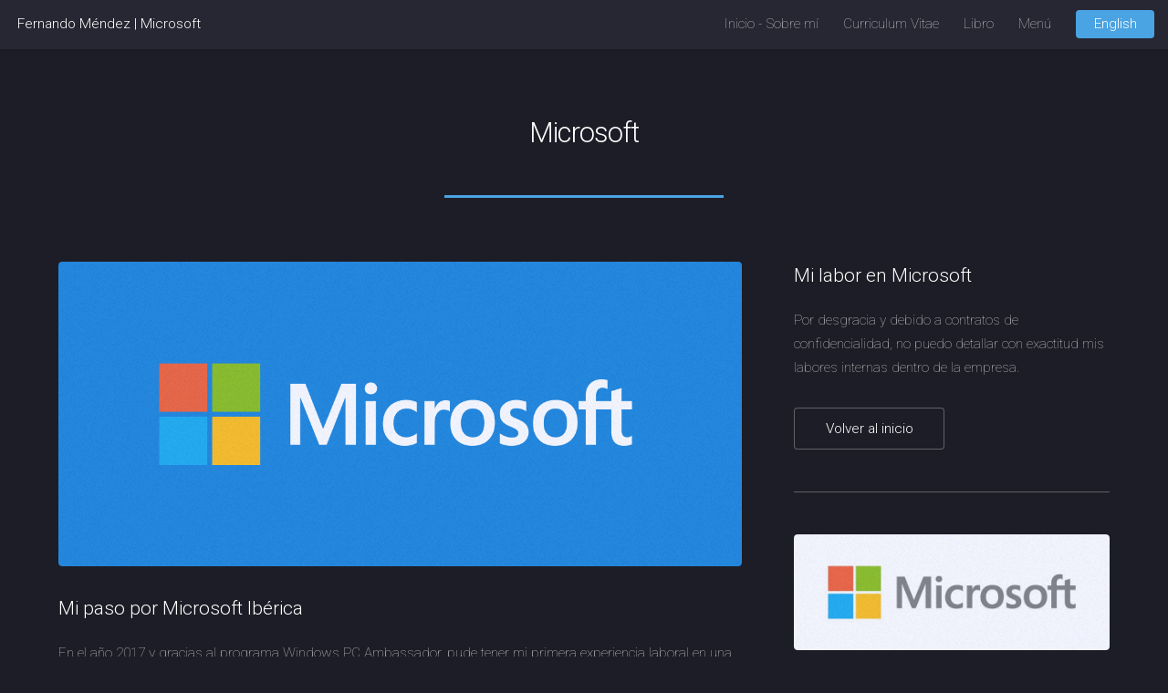

--- FILE ---
content_type: text/html; charset=UTF-8
request_url: https://fermdez.net/microsoft/
body_size: 2371
content:
<!DOCTYPE HTML>
<!--
    Fernando Méndez Torrubiano
    https://fermdez.net/ | mail@fermdez.net
    Personal website.
-->
<html lang="es">
    <!-- Head -->
    <head>
            <title>FerMdez - Microsoft</title>
            <meta charset='utf-8' />
            <meta name='author' content='Fernando Méndez' />
            <meta name='description' content='Página web personal de Fernando Méndez.'>
            <meta name='viewport' content='width=device-width, initial-scale=1, user-scalable=no' />
            <link rel='stylesheet' href='../assets/css/main.css' />
            <noscript><link rel='stylesheet' href='../assets/css/noscript.css' /></noscript>
            <link rel='icon' href='../images/CV.png' sizes='192x192' />
            <link rel='preconnect' href='https://kit.fontawesome.com' crossorigin />
            <link rel='preconnect' href='https://www.google.com' crossorigin />
            <link rel='preconnect' href='https://www.gstatic.com' crossorigin />
            <link rel='preconnect' href='https://www.paypal.me' />
            <link rel='preconnect' href='https://www.amazon.es' />
            <link rel='preconnect' href='https://fonts.googleapis.com' crossorigin />
            <link rel='preconnect' href='https://fonts.gstatic.com' crossorigin />
            <meta name='robots' content='index, follow' />
            <meta name='keywords' content='fernando méndez torrubiano, fermdez, fernmend, fernando mendez, fernando méndez, fernando mendez torrubiano, fmt, Fernando Mendez Torrubiano, Fernando Mendez, Fernando Méndez Torrubiano, Fernando Méndez'/>
            <meta property='og:type' content='website' />
            <meta property='og:site_name' content='FerMdez' />
            <meta property='og:title' content='Fernando Méndez' />
            <meta property='og:description' content='Página web personal de Fernando Méndez.' />
            <meta property='og:image' content='https://fermdez.net/images/CV.png' />
            <meta property='og:url' content='https://fermdez.net/' />
        </head>
    <!-- Body -->
    <body class="is-preload">
        <!-- Page Wrapper -->
        <div id="page-wrapper">
            <!-- Header -->
            <header id='header'>
            <h1 id='logo'><a href='../'>Fernando Méndez</a> | <span id='this_page'>Microsoft</span></h1>
            <nav id='nav'>
                <ul>
                    <li><a id='home_button' href='../' class='scrolly'>Inicio - Sobre mí</a></li>
                    <li><a id='cv_txt' target='_blank' rel='noopener noreferrer' href='../documents/CV.pdf'>Curriculum Vitae</a></li>
                    <li><a id='book_txt' href='#book' class='scrolly'>Libro</a></li>
                    <li>
                        <a id='menu_txt' href='#'>Menú</a>
                        <ul>
                            <li><a href='../microsoft/' class='scrolly'>Microsoft</a></li>
                            <li><a id='programming_menu' href='../programming/' class='scrolly'>Tecnologías conocidas</a></li>
                            <li><a href='../soprasteria/' class='scrolly'>Sopra Steria</a></li>
                            <li><a href='../stellantis/' class='scrolly'>Stellantis</a></li>
                            <li><a id='projects_menu' href='../proyectos/' class='scrolly'>Todos mis proyectos</a></li>
                            <!-- li><a href='../#experience' class='scrolly'>Experiencia</a></li> -->
                        </ul>
                    </li>
                    <li id='lang_button' title='Translate to english'><a id='lang' href="javascript: changeLang('English', 'Microsoft');" class='button primary'>English</a></li>
                </ul>
            </nav>
        </header>

            <!-- Banner -->
              <!-- Main -->
                <div id='main' class='wrapper style1'>
                    <div class='container'>
                        <header class='major'>
                            <h2 id='_name'></h2>
                
                        </header>
						<div class='row gtr-150'>
                            <div class='col-8 col-12-medium'>
                                    <!-- Content -->
                                    <section id='content'>
                                        <a class='image fit'><img src='../images/Microsoft.png' alt='' loading='lazy' decoding='async' /></a>
                                        <p id='_content'></p>
                <input type='hidden' id='section' class='section' value='1'>
                    
                                    </section>
                                </div>
                                <div class='col-4 col-12-medium'>
                                    <!-- Sidebar -->
									<section id='sidebar'>
                                        <section>
                                            <p id='_extra'></p>
                    
                                            <footer>
												<ul class='actions'>
													<li><a href='../' class='button' id='button_go_back'>Volver al inicio</a></li>
												</ul>
											</footer>
                                        </section>
										<hr />
										<section>
                                            <a href='https://www.microsoft.com/es-es/contact.aspx' target='_blank' rel='noopener noreferrer' class='image fit'><img src='../images/Microsoft2.jpeg' alt='' loading='lazy' decoding='async' /></a>
                                            <p id='_about'></p>
                        
                                            <footer>
												<ul class='actions'>
													<li><a href='https://www.microsoft.com/es-es/contact.aspx' target='_blank' rel='noopener noreferrer' class='button' id='button_read_more'>Leer Más</a></li>
												</ul>
											</footer>
                                        </section>
                                    </section>
                                </div>
                                
                        </div>
                    </div>
                </div>       
                
            <!-- Book -->
            <section id='book' class='wrapper style2 special fade'>
                <div class='container'>
                    <header>
                        <h2 id='book_title'>Nuestra Privacidad ha sido Hackeada</h2>
                        <h3 id='book_subtitle'>Consigue mi libro GRATIS</h3>
                        <p id='book_description'>Un libro de concienciación sobre empresas y gobiernos que se han saltado sus propias normas para conseguir nuestros datos.</p>
                    </header>
                    <footer class='major'>
                        <ul class='actions special'>
                            <li><a id='book_button1' target='_blank' rel='noopener noreferrer' href='/documents/Nuestra_Privacidad_ha_sido_Hackeada.pdf' class='button small fit'>Libro (PDF)</a></li>
                            <li><a id='book_button2' target='_blank' rel='noopener noreferrer' href='https://www.paypal.me/FerMdez' class='button primary small fit'>Donaciones</a></li>
                        </ul>
                        <ul class='actions special'>
                            <li><a id='book_button3' target='_blank' rel='noopener noreferrer' href='https://www.amazon.es/dp/B085KK6GSB/ref=sr_1_4?__mk_es_ES=%C3%85M%C3%85%C5%BD%C3%95%C3%91&keywords=nuestra+privacidad+ha+sido+hackeada&qid=1583654771&sr=8-4' class='button  primary small fit'>Libro en edición física (Tapa blanda)</a></li>
                        </ul>
                    </footer>
                </div>
            </section>

            <!-- Contact -->
            <section id='contact' class='wrapper style3 special fade'>
                <div class='container'>
                    <header>
                        <h2 id='contact_title'>Formulario de contacto</h2>
                        <p id='contact_subtitle'>Escriba su email y me pondré en contacto con usted lo antes posible.</p>
                        <p id='contact_error'></p>
                    </header>
                    <form method='post' action='https://mail.fermdez.net/mail.php' class='cta' id='cta'>
                        <input type='hidden' name='recaptcha_response' id='recaptchaResponse'>
                        <div class='row gtr-uniform gtr-50'>
                            <div class='col-8 col-12-xsmall'><input type='email' name='email' id='email' placeholder='Email' /></div>
                            <div class='col-4 col-12-xsmall'><input type='submit' value='Enviar' class='fit primary' id='send_button' /></div>
                            <div class='field half'><label for='spam' class='verif'></label><input name='spam' class='verif' /></div>
                        </div>
                    </form>
                </div>
            </section>

            <!-- Footer -->
            <footer id='footer'>
                <ul class='icons'>
                    <li><a href='https://github.com/FerMdez' target='_blank' rel='noopener noreferrer' class='icon fa-github'><span class='label'>GitHub</span></a></li>
                    <li><a href='https://www.linkedin.com/in/fernandomdez/' target='_blank' rel='noopener noreferrer' class='icon fa-linkedin'><span class='label'>LinkedIn</span></a></li>
                    <li><a href='mailto:mail@fermdez.net' class='icon fa-envelope'><span class='label'>Email</span></a></li>
                    <li><a href='https://git.fermdez.net/FerMdez' target='_blank' rel='noopener noreferrer' class='icon fa-brands fa-git-alt'><span class='label'>FerMdez Git</span></a></li>
                </ul>
                <ul class='copyright'>
                    <li>&copy; <a href='https://fermdez.net/info/aviso-legal.php' id='rights'>Todos los derechos reservados</a></li>
                    <li><a href='https://fermdez.net/info/politica-privacidad.php' id='privacy'>Política de Privacidad</a></li>
                    <li><a href='https://fermdez.net/info/politica-cookies.php' id='cookies'>Política de Cookies</a></li>
                    <li>2026 <a href='../'>Fernando Méndez</a></li>
                </ul>
                <span class='go-up fa fa-angle-up' style='display: none;'></span>
            </footer>

            <!-- Scripts -->
            <!-- JS Scripts -->
                <script type='text/javascript' src='https://kit.fontawesome.com/640996a79c.js' crossorigin='anonymous'></script>
                <script type='text/javascript' src='https://www.google.com/recaptcha/api.js?render=6Lcoor8oAAAAAG-aKUpRpeZHYIKcwBDU72lwNfsV' async defer></script>
                <script type='text/javascript' src='../assets/js/jquery.min.js' defer></script>
                <script type='text/javascript' src='../assets/js/jquery.scrolly.min.js' defer></script>
                <script type='text/javascript' src='../assets/js/jquery.dropotron.min.js' defer></script>
                <script type='text/javascript' src='../assets/js/jquery.scrollex.min.js' defer></script>
                <script type='text/javascript' src='../assets/js/browser.min.js' defer></script>
                <script type='text/javascript' src='../assets/js/breakpoints.min.js' defer></script>
                <script type='text/javascript' src='../assets/js/util.js' defer></script>
                <script type='text/javascript' src='../assets/js/main.js' defer></script>
                <script type='text/javascript' src='../assets/js/jquery-3.3.1.slim.min.js' defer></script>
                <script type='text/javascript' src='../assets/js/changeLang.js' defer></script>
                <script type='text/javascript' src='../assets/js/go-up.js' defer></script>
                <script type='text/javascript' src='../assets/js/g-captcha.js' defer></script>
                <script type='text/javascript' src='../assets/js/api_section.js' defer></script>        </div>
    </body>
</html>

--- FILE ---
content_type: text/html; charset=UTF-8
request_url: https://fermdez.net/api/info.php?info=section&id=1
body_size: 336
content:
[{"id":1,"name":"Microsoft","content":"<h3>Mi paso por Microsoft Ib\u00e9rica<\/h3>\r\n<p>En el a\u00f1o 2017 y gracias al programa Windows PC Ambassador, pude tener mi primera experiencia laboral en una de las empresas tecnol\u00f3gicas de mayor talla mundial.<\/p>\r\n<p>Durante este tiempo, prob\u00e9 equipos y compilaciones internas del sistema operativo Windows.<\/p>\r\n<h3>\u00bfQu\u00e9 me aport\u00f3 esta experiencia?<\/h3>\r\n<p>Aunque corta, pude probar una din\u00e1mica empresarial y de equipo nueva y diferente a lo que estaba acostumbrado. Logrando ampliar mis expectativas y horizontes en el mundo laboral.<\/p>","extra":"<h3>Mi labor en Microsoft<\/h3>\r\n<p>Por desgracia y debido a contratos de confidencialidad, no puedo detallar con exactitud mis labores internas dentro de la empresa.<\/p>","about":"<h3>Sobre Microsoft<\/h3>\r\n<p>Microsoft Corporation es una empresa tecnol\u00f3gica multinacional con sede en Redmond, Washington, Estados Unidos.<\/p>","about_url":"https:\/\/www.microsoft.com\/es-es\/contact.aspx"}]

--- FILE ---
content_type: text/html; charset=utf-8
request_url: https://www.google.com/recaptcha/api2/anchor?ar=1&k=6Lcoor8oAAAAAG-aKUpRpeZHYIKcwBDU72lwNfsV&co=aHR0cHM6Ly9mZXJtZGV6Lm5ldDo0NDM.&hl=en&v=N67nZn4AqZkNcbeMu4prBgzg&size=invisible&anchor-ms=20000&execute-ms=30000&cb=72hzdu3wt5uv
body_size: 48648
content:
<!DOCTYPE HTML><html dir="ltr" lang="en"><head><meta http-equiv="Content-Type" content="text/html; charset=UTF-8">
<meta http-equiv="X-UA-Compatible" content="IE=edge">
<title>reCAPTCHA</title>
<style type="text/css">
/* cyrillic-ext */
@font-face {
  font-family: 'Roboto';
  font-style: normal;
  font-weight: 400;
  font-stretch: 100%;
  src: url(//fonts.gstatic.com/s/roboto/v48/KFO7CnqEu92Fr1ME7kSn66aGLdTylUAMa3GUBHMdazTgWw.woff2) format('woff2');
  unicode-range: U+0460-052F, U+1C80-1C8A, U+20B4, U+2DE0-2DFF, U+A640-A69F, U+FE2E-FE2F;
}
/* cyrillic */
@font-face {
  font-family: 'Roboto';
  font-style: normal;
  font-weight: 400;
  font-stretch: 100%;
  src: url(//fonts.gstatic.com/s/roboto/v48/KFO7CnqEu92Fr1ME7kSn66aGLdTylUAMa3iUBHMdazTgWw.woff2) format('woff2');
  unicode-range: U+0301, U+0400-045F, U+0490-0491, U+04B0-04B1, U+2116;
}
/* greek-ext */
@font-face {
  font-family: 'Roboto';
  font-style: normal;
  font-weight: 400;
  font-stretch: 100%;
  src: url(//fonts.gstatic.com/s/roboto/v48/KFO7CnqEu92Fr1ME7kSn66aGLdTylUAMa3CUBHMdazTgWw.woff2) format('woff2');
  unicode-range: U+1F00-1FFF;
}
/* greek */
@font-face {
  font-family: 'Roboto';
  font-style: normal;
  font-weight: 400;
  font-stretch: 100%;
  src: url(//fonts.gstatic.com/s/roboto/v48/KFO7CnqEu92Fr1ME7kSn66aGLdTylUAMa3-UBHMdazTgWw.woff2) format('woff2');
  unicode-range: U+0370-0377, U+037A-037F, U+0384-038A, U+038C, U+038E-03A1, U+03A3-03FF;
}
/* math */
@font-face {
  font-family: 'Roboto';
  font-style: normal;
  font-weight: 400;
  font-stretch: 100%;
  src: url(//fonts.gstatic.com/s/roboto/v48/KFO7CnqEu92Fr1ME7kSn66aGLdTylUAMawCUBHMdazTgWw.woff2) format('woff2');
  unicode-range: U+0302-0303, U+0305, U+0307-0308, U+0310, U+0312, U+0315, U+031A, U+0326-0327, U+032C, U+032F-0330, U+0332-0333, U+0338, U+033A, U+0346, U+034D, U+0391-03A1, U+03A3-03A9, U+03B1-03C9, U+03D1, U+03D5-03D6, U+03F0-03F1, U+03F4-03F5, U+2016-2017, U+2034-2038, U+203C, U+2040, U+2043, U+2047, U+2050, U+2057, U+205F, U+2070-2071, U+2074-208E, U+2090-209C, U+20D0-20DC, U+20E1, U+20E5-20EF, U+2100-2112, U+2114-2115, U+2117-2121, U+2123-214F, U+2190, U+2192, U+2194-21AE, U+21B0-21E5, U+21F1-21F2, U+21F4-2211, U+2213-2214, U+2216-22FF, U+2308-230B, U+2310, U+2319, U+231C-2321, U+2336-237A, U+237C, U+2395, U+239B-23B7, U+23D0, U+23DC-23E1, U+2474-2475, U+25AF, U+25B3, U+25B7, U+25BD, U+25C1, U+25CA, U+25CC, U+25FB, U+266D-266F, U+27C0-27FF, U+2900-2AFF, U+2B0E-2B11, U+2B30-2B4C, U+2BFE, U+3030, U+FF5B, U+FF5D, U+1D400-1D7FF, U+1EE00-1EEFF;
}
/* symbols */
@font-face {
  font-family: 'Roboto';
  font-style: normal;
  font-weight: 400;
  font-stretch: 100%;
  src: url(//fonts.gstatic.com/s/roboto/v48/KFO7CnqEu92Fr1ME7kSn66aGLdTylUAMaxKUBHMdazTgWw.woff2) format('woff2');
  unicode-range: U+0001-000C, U+000E-001F, U+007F-009F, U+20DD-20E0, U+20E2-20E4, U+2150-218F, U+2190, U+2192, U+2194-2199, U+21AF, U+21E6-21F0, U+21F3, U+2218-2219, U+2299, U+22C4-22C6, U+2300-243F, U+2440-244A, U+2460-24FF, U+25A0-27BF, U+2800-28FF, U+2921-2922, U+2981, U+29BF, U+29EB, U+2B00-2BFF, U+4DC0-4DFF, U+FFF9-FFFB, U+10140-1018E, U+10190-1019C, U+101A0, U+101D0-101FD, U+102E0-102FB, U+10E60-10E7E, U+1D2C0-1D2D3, U+1D2E0-1D37F, U+1F000-1F0FF, U+1F100-1F1AD, U+1F1E6-1F1FF, U+1F30D-1F30F, U+1F315, U+1F31C, U+1F31E, U+1F320-1F32C, U+1F336, U+1F378, U+1F37D, U+1F382, U+1F393-1F39F, U+1F3A7-1F3A8, U+1F3AC-1F3AF, U+1F3C2, U+1F3C4-1F3C6, U+1F3CA-1F3CE, U+1F3D4-1F3E0, U+1F3ED, U+1F3F1-1F3F3, U+1F3F5-1F3F7, U+1F408, U+1F415, U+1F41F, U+1F426, U+1F43F, U+1F441-1F442, U+1F444, U+1F446-1F449, U+1F44C-1F44E, U+1F453, U+1F46A, U+1F47D, U+1F4A3, U+1F4B0, U+1F4B3, U+1F4B9, U+1F4BB, U+1F4BF, U+1F4C8-1F4CB, U+1F4D6, U+1F4DA, U+1F4DF, U+1F4E3-1F4E6, U+1F4EA-1F4ED, U+1F4F7, U+1F4F9-1F4FB, U+1F4FD-1F4FE, U+1F503, U+1F507-1F50B, U+1F50D, U+1F512-1F513, U+1F53E-1F54A, U+1F54F-1F5FA, U+1F610, U+1F650-1F67F, U+1F687, U+1F68D, U+1F691, U+1F694, U+1F698, U+1F6AD, U+1F6B2, U+1F6B9-1F6BA, U+1F6BC, U+1F6C6-1F6CF, U+1F6D3-1F6D7, U+1F6E0-1F6EA, U+1F6F0-1F6F3, U+1F6F7-1F6FC, U+1F700-1F7FF, U+1F800-1F80B, U+1F810-1F847, U+1F850-1F859, U+1F860-1F887, U+1F890-1F8AD, U+1F8B0-1F8BB, U+1F8C0-1F8C1, U+1F900-1F90B, U+1F93B, U+1F946, U+1F984, U+1F996, U+1F9E9, U+1FA00-1FA6F, U+1FA70-1FA7C, U+1FA80-1FA89, U+1FA8F-1FAC6, U+1FACE-1FADC, U+1FADF-1FAE9, U+1FAF0-1FAF8, U+1FB00-1FBFF;
}
/* vietnamese */
@font-face {
  font-family: 'Roboto';
  font-style: normal;
  font-weight: 400;
  font-stretch: 100%;
  src: url(//fonts.gstatic.com/s/roboto/v48/KFO7CnqEu92Fr1ME7kSn66aGLdTylUAMa3OUBHMdazTgWw.woff2) format('woff2');
  unicode-range: U+0102-0103, U+0110-0111, U+0128-0129, U+0168-0169, U+01A0-01A1, U+01AF-01B0, U+0300-0301, U+0303-0304, U+0308-0309, U+0323, U+0329, U+1EA0-1EF9, U+20AB;
}
/* latin-ext */
@font-face {
  font-family: 'Roboto';
  font-style: normal;
  font-weight: 400;
  font-stretch: 100%;
  src: url(//fonts.gstatic.com/s/roboto/v48/KFO7CnqEu92Fr1ME7kSn66aGLdTylUAMa3KUBHMdazTgWw.woff2) format('woff2');
  unicode-range: U+0100-02BA, U+02BD-02C5, U+02C7-02CC, U+02CE-02D7, U+02DD-02FF, U+0304, U+0308, U+0329, U+1D00-1DBF, U+1E00-1E9F, U+1EF2-1EFF, U+2020, U+20A0-20AB, U+20AD-20C0, U+2113, U+2C60-2C7F, U+A720-A7FF;
}
/* latin */
@font-face {
  font-family: 'Roboto';
  font-style: normal;
  font-weight: 400;
  font-stretch: 100%;
  src: url(//fonts.gstatic.com/s/roboto/v48/KFO7CnqEu92Fr1ME7kSn66aGLdTylUAMa3yUBHMdazQ.woff2) format('woff2');
  unicode-range: U+0000-00FF, U+0131, U+0152-0153, U+02BB-02BC, U+02C6, U+02DA, U+02DC, U+0304, U+0308, U+0329, U+2000-206F, U+20AC, U+2122, U+2191, U+2193, U+2212, U+2215, U+FEFF, U+FFFD;
}
/* cyrillic-ext */
@font-face {
  font-family: 'Roboto';
  font-style: normal;
  font-weight: 500;
  font-stretch: 100%;
  src: url(//fonts.gstatic.com/s/roboto/v48/KFO7CnqEu92Fr1ME7kSn66aGLdTylUAMa3GUBHMdazTgWw.woff2) format('woff2');
  unicode-range: U+0460-052F, U+1C80-1C8A, U+20B4, U+2DE0-2DFF, U+A640-A69F, U+FE2E-FE2F;
}
/* cyrillic */
@font-face {
  font-family: 'Roboto';
  font-style: normal;
  font-weight: 500;
  font-stretch: 100%;
  src: url(//fonts.gstatic.com/s/roboto/v48/KFO7CnqEu92Fr1ME7kSn66aGLdTylUAMa3iUBHMdazTgWw.woff2) format('woff2');
  unicode-range: U+0301, U+0400-045F, U+0490-0491, U+04B0-04B1, U+2116;
}
/* greek-ext */
@font-face {
  font-family: 'Roboto';
  font-style: normal;
  font-weight: 500;
  font-stretch: 100%;
  src: url(//fonts.gstatic.com/s/roboto/v48/KFO7CnqEu92Fr1ME7kSn66aGLdTylUAMa3CUBHMdazTgWw.woff2) format('woff2');
  unicode-range: U+1F00-1FFF;
}
/* greek */
@font-face {
  font-family: 'Roboto';
  font-style: normal;
  font-weight: 500;
  font-stretch: 100%;
  src: url(//fonts.gstatic.com/s/roboto/v48/KFO7CnqEu92Fr1ME7kSn66aGLdTylUAMa3-UBHMdazTgWw.woff2) format('woff2');
  unicode-range: U+0370-0377, U+037A-037F, U+0384-038A, U+038C, U+038E-03A1, U+03A3-03FF;
}
/* math */
@font-face {
  font-family: 'Roboto';
  font-style: normal;
  font-weight: 500;
  font-stretch: 100%;
  src: url(//fonts.gstatic.com/s/roboto/v48/KFO7CnqEu92Fr1ME7kSn66aGLdTylUAMawCUBHMdazTgWw.woff2) format('woff2');
  unicode-range: U+0302-0303, U+0305, U+0307-0308, U+0310, U+0312, U+0315, U+031A, U+0326-0327, U+032C, U+032F-0330, U+0332-0333, U+0338, U+033A, U+0346, U+034D, U+0391-03A1, U+03A3-03A9, U+03B1-03C9, U+03D1, U+03D5-03D6, U+03F0-03F1, U+03F4-03F5, U+2016-2017, U+2034-2038, U+203C, U+2040, U+2043, U+2047, U+2050, U+2057, U+205F, U+2070-2071, U+2074-208E, U+2090-209C, U+20D0-20DC, U+20E1, U+20E5-20EF, U+2100-2112, U+2114-2115, U+2117-2121, U+2123-214F, U+2190, U+2192, U+2194-21AE, U+21B0-21E5, U+21F1-21F2, U+21F4-2211, U+2213-2214, U+2216-22FF, U+2308-230B, U+2310, U+2319, U+231C-2321, U+2336-237A, U+237C, U+2395, U+239B-23B7, U+23D0, U+23DC-23E1, U+2474-2475, U+25AF, U+25B3, U+25B7, U+25BD, U+25C1, U+25CA, U+25CC, U+25FB, U+266D-266F, U+27C0-27FF, U+2900-2AFF, U+2B0E-2B11, U+2B30-2B4C, U+2BFE, U+3030, U+FF5B, U+FF5D, U+1D400-1D7FF, U+1EE00-1EEFF;
}
/* symbols */
@font-face {
  font-family: 'Roboto';
  font-style: normal;
  font-weight: 500;
  font-stretch: 100%;
  src: url(//fonts.gstatic.com/s/roboto/v48/KFO7CnqEu92Fr1ME7kSn66aGLdTylUAMaxKUBHMdazTgWw.woff2) format('woff2');
  unicode-range: U+0001-000C, U+000E-001F, U+007F-009F, U+20DD-20E0, U+20E2-20E4, U+2150-218F, U+2190, U+2192, U+2194-2199, U+21AF, U+21E6-21F0, U+21F3, U+2218-2219, U+2299, U+22C4-22C6, U+2300-243F, U+2440-244A, U+2460-24FF, U+25A0-27BF, U+2800-28FF, U+2921-2922, U+2981, U+29BF, U+29EB, U+2B00-2BFF, U+4DC0-4DFF, U+FFF9-FFFB, U+10140-1018E, U+10190-1019C, U+101A0, U+101D0-101FD, U+102E0-102FB, U+10E60-10E7E, U+1D2C0-1D2D3, U+1D2E0-1D37F, U+1F000-1F0FF, U+1F100-1F1AD, U+1F1E6-1F1FF, U+1F30D-1F30F, U+1F315, U+1F31C, U+1F31E, U+1F320-1F32C, U+1F336, U+1F378, U+1F37D, U+1F382, U+1F393-1F39F, U+1F3A7-1F3A8, U+1F3AC-1F3AF, U+1F3C2, U+1F3C4-1F3C6, U+1F3CA-1F3CE, U+1F3D4-1F3E0, U+1F3ED, U+1F3F1-1F3F3, U+1F3F5-1F3F7, U+1F408, U+1F415, U+1F41F, U+1F426, U+1F43F, U+1F441-1F442, U+1F444, U+1F446-1F449, U+1F44C-1F44E, U+1F453, U+1F46A, U+1F47D, U+1F4A3, U+1F4B0, U+1F4B3, U+1F4B9, U+1F4BB, U+1F4BF, U+1F4C8-1F4CB, U+1F4D6, U+1F4DA, U+1F4DF, U+1F4E3-1F4E6, U+1F4EA-1F4ED, U+1F4F7, U+1F4F9-1F4FB, U+1F4FD-1F4FE, U+1F503, U+1F507-1F50B, U+1F50D, U+1F512-1F513, U+1F53E-1F54A, U+1F54F-1F5FA, U+1F610, U+1F650-1F67F, U+1F687, U+1F68D, U+1F691, U+1F694, U+1F698, U+1F6AD, U+1F6B2, U+1F6B9-1F6BA, U+1F6BC, U+1F6C6-1F6CF, U+1F6D3-1F6D7, U+1F6E0-1F6EA, U+1F6F0-1F6F3, U+1F6F7-1F6FC, U+1F700-1F7FF, U+1F800-1F80B, U+1F810-1F847, U+1F850-1F859, U+1F860-1F887, U+1F890-1F8AD, U+1F8B0-1F8BB, U+1F8C0-1F8C1, U+1F900-1F90B, U+1F93B, U+1F946, U+1F984, U+1F996, U+1F9E9, U+1FA00-1FA6F, U+1FA70-1FA7C, U+1FA80-1FA89, U+1FA8F-1FAC6, U+1FACE-1FADC, U+1FADF-1FAE9, U+1FAF0-1FAF8, U+1FB00-1FBFF;
}
/* vietnamese */
@font-face {
  font-family: 'Roboto';
  font-style: normal;
  font-weight: 500;
  font-stretch: 100%;
  src: url(//fonts.gstatic.com/s/roboto/v48/KFO7CnqEu92Fr1ME7kSn66aGLdTylUAMa3OUBHMdazTgWw.woff2) format('woff2');
  unicode-range: U+0102-0103, U+0110-0111, U+0128-0129, U+0168-0169, U+01A0-01A1, U+01AF-01B0, U+0300-0301, U+0303-0304, U+0308-0309, U+0323, U+0329, U+1EA0-1EF9, U+20AB;
}
/* latin-ext */
@font-face {
  font-family: 'Roboto';
  font-style: normal;
  font-weight: 500;
  font-stretch: 100%;
  src: url(//fonts.gstatic.com/s/roboto/v48/KFO7CnqEu92Fr1ME7kSn66aGLdTylUAMa3KUBHMdazTgWw.woff2) format('woff2');
  unicode-range: U+0100-02BA, U+02BD-02C5, U+02C7-02CC, U+02CE-02D7, U+02DD-02FF, U+0304, U+0308, U+0329, U+1D00-1DBF, U+1E00-1E9F, U+1EF2-1EFF, U+2020, U+20A0-20AB, U+20AD-20C0, U+2113, U+2C60-2C7F, U+A720-A7FF;
}
/* latin */
@font-face {
  font-family: 'Roboto';
  font-style: normal;
  font-weight: 500;
  font-stretch: 100%;
  src: url(//fonts.gstatic.com/s/roboto/v48/KFO7CnqEu92Fr1ME7kSn66aGLdTylUAMa3yUBHMdazQ.woff2) format('woff2');
  unicode-range: U+0000-00FF, U+0131, U+0152-0153, U+02BB-02BC, U+02C6, U+02DA, U+02DC, U+0304, U+0308, U+0329, U+2000-206F, U+20AC, U+2122, U+2191, U+2193, U+2212, U+2215, U+FEFF, U+FFFD;
}
/* cyrillic-ext */
@font-face {
  font-family: 'Roboto';
  font-style: normal;
  font-weight: 900;
  font-stretch: 100%;
  src: url(//fonts.gstatic.com/s/roboto/v48/KFO7CnqEu92Fr1ME7kSn66aGLdTylUAMa3GUBHMdazTgWw.woff2) format('woff2');
  unicode-range: U+0460-052F, U+1C80-1C8A, U+20B4, U+2DE0-2DFF, U+A640-A69F, U+FE2E-FE2F;
}
/* cyrillic */
@font-face {
  font-family: 'Roboto';
  font-style: normal;
  font-weight: 900;
  font-stretch: 100%;
  src: url(//fonts.gstatic.com/s/roboto/v48/KFO7CnqEu92Fr1ME7kSn66aGLdTylUAMa3iUBHMdazTgWw.woff2) format('woff2');
  unicode-range: U+0301, U+0400-045F, U+0490-0491, U+04B0-04B1, U+2116;
}
/* greek-ext */
@font-face {
  font-family: 'Roboto';
  font-style: normal;
  font-weight: 900;
  font-stretch: 100%;
  src: url(//fonts.gstatic.com/s/roboto/v48/KFO7CnqEu92Fr1ME7kSn66aGLdTylUAMa3CUBHMdazTgWw.woff2) format('woff2');
  unicode-range: U+1F00-1FFF;
}
/* greek */
@font-face {
  font-family: 'Roboto';
  font-style: normal;
  font-weight: 900;
  font-stretch: 100%;
  src: url(//fonts.gstatic.com/s/roboto/v48/KFO7CnqEu92Fr1ME7kSn66aGLdTylUAMa3-UBHMdazTgWw.woff2) format('woff2');
  unicode-range: U+0370-0377, U+037A-037F, U+0384-038A, U+038C, U+038E-03A1, U+03A3-03FF;
}
/* math */
@font-face {
  font-family: 'Roboto';
  font-style: normal;
  font-weight: 900;
  font-stretch: 100%;
  src: url(//fonts.gstatic.com/s/roboto/v48/KFO7CnqEu92Fr1ME7kSn66aGLdTylUAMawCUBHMdazTgWw.woff2) format('woff2');
  unicode-range: U+0302-0303, U+0305, U+0307-0308, U+0310, U+0312, U+0315, U+031A, U+0326-0327, U+032C, U+032F-0330, U+0332-0333, U+0338, U+033A, U+0346, U+034D, U+0391-03A1, U+03A3-03A9, U+03B1-03C9, U+03D1, U+03D5-03D6, U+03F0-03F1, U+03F4-03F5, U+2016-2017, U+2034-2038, U+203C, U+2040, U+2043, U+2047, U+2050, U+2057, U+205F, U+2070-2071, U+2074-208E, U+2090-209C, U+20D0-20DC, U+20E1, U+20E5-20EF, U+2100-2112, U+2114-2115, U+2117-2121, U+2123-214F, U+2190, U+2192, U+2194-21AE, U+21B0-21E5, U+21F1-21F2, U+21F4-2211, U+2213-2214, U+2216-22FF, U+2308-230B, U+2310, U+2319, U+231C-2321, U+2336-237A, U+237C, U+2395, U+239B-23B7, U+23D0, U+23DC-23E1, U+2474-2475, U+25AF, U+25B3, U+25B7, U+25BD, U+25C1, U+25CA, U+25CC, U+25FB, U+266D-266F, U+27C0-27FF, U+2900-2AFF, U+2B0E-2B11, U+2B30-2B4C, U+2BFE, U+3030, U+FF5B, U+FF5D, U+1D400-1D7FF, U+1EE00-1EEFF;
}
/* symbols */
@font-face {
  font-family: 'Roboto';
  font-style: normal;
  font-weight: 900;
  font-stretch: 100%;
  src: url(//fonts.gstatic.com/s/roboto/v48/KFO7CnqEu92Fr1ME7kSn66aGLdTylUAMaxKUBHMdazTgWw.woff2) format('woff2');
  unicode-range: U+0001-000C, U+000E-001F, U+007F-009F, U+20DD-20E0, U+20E2-20E4, U+2150-218F, U+2190, U+2192, U+2194-2199, U+21AF, U+21E6-21F0, U+21F3, U+2218-2219, U+2299, U+22C4-22C6, U+2300-243F, U+2440-244A, U+2460-24FF, U+25A0-27BF, U+2800-28FF, U+2921-2922, U+2981, U+29BF, U+29EB, U+2B00-2BFF, U+4DC0-4DFF, U+FFF9-FFFB, U+10140-1018E, U+10190-1019C, U+101A0, U+101D0-101FD, U+102E0-102FB, U+10E60-10E7E, U+1D2C0-1D2D3, U+1D2E0-1D37F, U+1F000-1F0FF, U+1F100-1F1AD, U+1F1E6-1F1FF, U+1F30D-1F30F, U+1F315, U+1F31C, U+1F31E, U+1F320-1F32C, U+1F336, U+1F378, U+1F37D, U+1F382, U+1F393-1F39F, U+1F3A7-1F3A8, U+1F3AC-1F3AF, U+1F3C2, U+1F3C4-1F3C6, U+1F3CA-1F3CE, U+1F3D4-1F3E0, U+1F3ED, U+1F3F1-1F3F3, U+1F3F5-1F3F7, U+1F408, U+1F415, U+1F41F, U+1F426, U+1F43F, U+1F441-1F442, U+1F444, U+1F446-1F449, U+1F44C-1F44E, U+1F453, U+1F46A, U+1F47D, U+1F4A3, U+1F4B0, U+1F4B3, U+1F4B9, U+1F4BB, U+1F4BF, U+1F4C8-1F4CB, U+1F4D6, U+1F4DA, U+1F4DF, U+1F4E3-1F4E6, U+1F4EA-1F4ED, U+1F4F7, U+1F4F9-1F4FB, U+1F4FD-1F4FE, U+1F503, U+1F507-1F50B, U+1F50D, U+1F512-1F513, U+1F53E-1F54A, U+1F54F-1F5FA, U+1F610, U+1F650-1F67F, U+1F687, U+1F68D, U+1F691, U+1F694, U+1F698, U+1F6AD, U+1F6B2, U+1F6B9-1F6BA, U+1F6BC, U+1F6C6-1F6CF, U+1F6D3-1F6D7, U+1F6E0-1F6EA, U+1F6F0-1F6F3, U+1F6F7-1F6FC, U+1F700-1F7FF, U+1F800-1F80B, U+1F810-1F847, U+1F850-1F859, U+1F860-1F887, U+1F890-1F8AD, U+1F8B0-1F8BB, U+1F8C0-1F8C1, U+1F900-1F90B, U+1F93B, U+1F946, U+1F984, U+1F996, U+1F9E9, U+1FA00-1FA6F, U+1FA70-1FA7C, U+1FA80-1FA89, U+1FA8F-1FAC6, U+1FACE-1FADC, U+1FADF-1FAE9, U+1FAF0-1FAF8, U+1FB00-1FBFF;
}
/* vietnamese */
@font-face {
  font-family: 'Roboto';
  font-style: normal;
  font-weight: 900;
  font-stretch: 100%;
  src: url(//fonts.gstatic.com/s/roboto/v48/KFO7CnqEu92Fr1ME7kSn66aGLdTylUAMa3OUBHMdazTgWw.woff2) format('woff2');
  unicode-range: U+0102-0103, U+0110-0111, U+0128-0129, U+0168-0169, U+01A0-01A1, U+01AF-01B0, U+0300-0301, U+0303-0304, U+0308-0309, U+0323, U+0329, U+1EA0-1EF9, U+20AB;
}
/* latin-ext */
@font-face {
  font-family: 'Roboto';
  font-style: normal;
  font-weight: 900;
  font-stretch: 100%;
  src: url(//fonts.gstatic.com/s/roboto/v48/KFO7CnqEu92Fr1ME7kSn66aGLdTylUAMa3KUBHMdazTgWw.woff2) format('woff2');
  unicode-range: U+0100-02BA, U+02BD-02C5, U+02C7-02CC, U+02CE-02D7, U+02DD-02FF, U+0304, U+0308, U+0329, U+1D00-1DBF, U+1E00-1E9F, U+1EF2-1EFF, U+2020, U+20A0-20AB, U+20AD-20C0, U+2113, U+2C60-2C7F, U+A720-A7FF;
}
/* latin */
@font-face {
  font-family: 'Roboto';
  font-style: normal;
  font-weight: 900;
  font-stretch: 100%;
  src: url(//fonts.gstatic.com/s/roboto/v48/KFO7CnqEu92Fr1ME7kSn66aGLdTylUAMa3yUBHMdazQ.woff2) format('woff2');
  unicode-range: U+0000-00FF, U+0131, U+0152-0153, U+02BB-02BC, U+02C6, U+02DA, U+02DC, U+0304, U+0308, U+0329, U+2000-206F, U+20AC, U+2122, U+2191, U+2193, U+2212, U+2215, U+FEFF, U+FFFD;
}

</style>
<link rel="stylesheet" type="text/css" href="https://www.gstatic.com/recaptcha/releases/N67nZn4AqZkNcbeMu4prBgzg/styles__ltr.css">
<script nonce="nqoxKhKvBfUL78RlUAUPGQ" type="text/javascript">window['__recaptcha_api'] = 'https://www.google.com/recaptcha/api2/';</script>
<script type="text/javascript" src="https://www.gstatic.com/recaptcha/releases/N67nZn4AqZkNcbeMu4prBgzg/recaptcha__en.js" nonce="nqoxKhKvBfUL78RlUAUPGQ">
      
    </script></head>
<body><div id="rc-anchor-alert" class="rc-anchor-alert"></div>
<input type="hidden" id="recaptcha-token" value="[base64]">
<script type="text/javascript" nonce="nqoxKhKvBfUL78RlUAUPGQ">
      recaptcha.anchor.Main.init("[\x22ainput\x22,[\x22bgdata\x22,\x22\x22,\[base64]/[base64]/[base64]/[base64]/[base64]/[base64]/KGcoTywyNTMsTy5PKSxVRyhPLEMpKTpnKE8sMjUzLEMpLE8pKSxsKSksTykpfSxieT1mdW5jdGlvbihDLE8sdSxsKXtmb3IobD0odT1SKEMpLDApO08+MDtPLS0pbD1sPDw4fFooQyk7ZyhDLHUsbCl9LFVHPWZ1bmN0aW9uKEMsTyl7Qy5pLmxlbmd0aD4xMDQ/[base64]/[base64]/[base64]/[base64]/[base64]/[base64]/[base64]\\u003d\x22,\[base64]\\u003d\\u003d\x22,\[base64]/[base64]/DqcOcw6PDsEbDoULDmEbCtcKXw6xww6wTE1ofE8KvwpfCvwzCi8OMwovCmChOEXJNVTTDiWdIw5bDlyp+wpNME0TCiMKFw5zDhcOubGvCuAPCp8KLDsO8H2U0wqrDisOAwpzCvHsKHcO6C8OkwoXClF/CjiXDpWPClSLCmw5SEMK1AnFmNzQawopMc8OSw7cpd8Khcxs1dHLDjiDCoMKiIQzCohQRAsKPNWHDlMO5NWbDlcOtUcOPCCw+w6fDnsOGZT/CicO0b03DtUUlwpNBwrRzwpQ1woAzwp8WX2zDs37DjMOTCSg8IBDCn8Kmwqk4CHfCrcOrWxPCqTnDvMKQM8KzHMK6GMOJw6JwwrvDs17CtgzDuDohw6rCpcKxQxxiw6NgesODcsOMw6J/IsOsJ09GenNNwoEuCwvCshDCoMOmUk3Du8OxwqDDhsKaJx4ywrjCnMOqw4PCqVfChhUQbhBHPsKkCMODMcOrQcKywoQRwpjCkcOtIsKbeh3DnQwTwq45WMKewpzDssKowrUwwpNXNG7CuV7CkjrDrUnCtR9BwrsjHTc4GmVow6o/RsKCwqjDgF3Ct8OFHnrDiBHCjRPCk218ck8BUSkhw6NsE8KwesOPw55VUFvCs8OZw7PDtQXCuMOrTxtBAzfDv8KfwpYuw6Q+wrHDgnlDRMKkDcKWZGfCrHoDwpjDjsO+wrorwqdKRMOZw45Jw6wkwoEVbcKhw6/DqMKZPMOpBVfCmChqwovCgADDocKgw5ZONcKpw5vCsjAfHVzDghRCI2XDq11Hw6HCjsOVw5ZtZiQUPsOvwqjDq8OMQsKXw4Z4woEmUcOCwqcDCsKWEEIbAEZ+wqfCrcO7wr7CtsOTHyVxwo8jesOORCbCsEfDoMK/wpEMJFwZwqxKw6hpJ8OMG8OYw5x1UkljchvCrMKMR8OmQMKALsO/w5VnwqsgwofClMKjw7IIPUPCu8Kfw708D0nDjcOhw4DCmcOFw5w5wqFwAA3DqyvCghPCsMO0w5LCryQBWMKUwqvDjGB1NwfCtQ4Two9eWcKaVld7eXbCtzFjw4F/w5XDnj7DrWk+w5t3BlHCnkTCksOcw61QQW7DjMK7wqnChMOcwo1/[base64]/Co1PCgEzCgcOpw7YVSsOIe1gSwrc+CcOhDi4vw6LCv8Ksw4zCssKww7EhbcOpwpvDjy7Ds8O9dcOCCh3CvMO8cDzChMKiw6l2woLCvMOpwrA3MiDCscKOZi8Ww7XCtzRuw6/[base64]/Ds3F1wrfCumt/wphRRmHDpyjCm8KEw7HCjUDCqxTDsyFRWMKZw4XCtcKzw7nCpCEOw53DlMO5WhzCuMOOw4PCrcOcezQFwqDChSQ2E28Fw6TDucOYwqnCmGBAcX7DqQDClsKbDcKSQk1RwrXCsMKgV8KTw4h8w45IwqvCvBLCs2AELAHDhsKZYMKzw54Dw5/DgFbDpnM4w6fCiXjCv8O0JmUxBSweZlzDhXh9wrfClXTDtsO6w6/DqRfDm8OjVcKIwpjCp8OYO8OJdDLDtCsqWsODQQbDj8OIS8KkP8KKw4PCpMK1wrQMwrLCjmDCtBIuV1tMT0TDpwPDgcOtXcOQw43Co8KSwpvDl8OywrV1c1w1MDQ1RD0pYcOdw4vCqSzDgVkQwr16w5TDu8Opw6YUw5/[base64]/[base64]/DqQrClMKtwrTDgX7DpMK7OWYUwpwIw7pDCsK8wpYwIcKMw7rDq3DCj0/DjTAsw6hqwo3DqE3DvsKnSsO8wqTCu8KIw4MVFwbDpg1cwqdSwrpGwphIw4Fzd8K1N0bCq8OowpfDq8KBU2hSwolYRjIFw67DjmTCgFYUWcOJJF3DpmvDocK/wrzDlFUtw6DCo8Kpw7ESR8KZwpjDjg7DqEzDmQNlw7vCrmbCgmhXCMO5FsOowqXDvy3CnT7Dj8K+wrB5wrhqAMOkw7Irw7NyYMOPw7sGCsOBCUd/JsKlGcOLb11Kw7lKwqvDvsO/wrtlwqzCtzTDtBhHShDClxHDg8K4w49swpTCjx3CghhhwobCv8KewrTDqSQ4wqTDn1LCnMKWacKuwqjDo8KYwqLDjVcowqwDwo7CjsOcBcKAwrrDtDVqAxF9U8Oqw7l/[base64]/ChXwsacKTwrLChwk8w43CtxTCtsOyc8K9bH84BMKtwrQUw6UYYcO2GcOKPzfDvcKzTGwPwrzDgXpeEMKJw7PDgcO5w4nDtsKMw5p1w5AOwpx6w6Fww7LCnwdMwrRTbx/Cl8OCKcOwwpsUwojDsHxDwqZyw7vCrXLDixbCvcKhwr5cGMOFNsOPHQjDtcKlW8K2w51sw6XCqQ1CwoofDkHDvRJkw64hEjpFY2vCssKdwqDDisKZXC5AwoDCgh0nVsOdEAp8w6NzwovCnWrCoELDl27Cl8ObwrcQw5t/wrvCssOld8KSUCnCp8KswpIawp8Uw597wrhXw443w4Nfw4JzdgBkw6YhHnQaQirCpGU7w6jDnMK4w6TChcOAS8OZAcOrw5VSwopBUmrChRpPN2gvwr7DpFonw7nCisKWwrkoBBFbw4rCpsKlfXDChsK+AMK5LiLDt2gJeiPDgsO7S2pFP8OuMmnCsMKJNsORJi/DukpJw47DpcK5QsOvw4vDt1XCq8KAcBTChUFqwqRnwrd1w5hBUcOuWHkrUGUvw5goDDrDmcK1bcO4w6LDsMKbwpcPGwfChU7DngRjIwjCsMOicsK/w7Q0SMOpG8K1acKgwoclSS84dj3CqcOCw61rwrXDgsKbwrxww7Zmw4R8QcKTw7c8c8KFw6IDI37DtRxuLg/[base64]/[base64]/cWnDkcOjPXpxEEsPwqVGw48DCcOywrtDw7/[base64]/Diz3Cl1FVdRtNw4EQQGZLw5AcBsO1K8KvwrLDjGfDlcK4wqLDnsKew6dzLR7DrFU0wrIYYMOwwr3ClEhBLmDCnsKYPcOhJhYfw4vCvUnCu1JAwqRbw5/Cm8OAQjVPemBDd8KERsKqWsOCw5rCr8OSw4kCwpcdDlLDm8OFNCAXwr/DqsOUTyQzdsKTD3bDvVgjwp0/H8Ohw5wmwrlLG3RsDAAMw6EGKsKPw5zCtj45UhPCssKDRGTClsOrw6tOF1BJMlLDkULCkMKVw5/Dq8KXCsKxw6ARw7vCs8K3MsOXV8KoP1Mzwqx7BMO8wptnw6vCl3XCkcKlJcOEwo7DgFbDgGbDvcKxakIWwo8cSnnCrFDDvUPCvsOyJHd2wp3DkhDCgMKdw5/ChsKccgNSbcOHwojDnDrDt8K7cn8cw45fwpvDsWHCrSQlBMK6w7/CqMOFY1zDvcKGHxXCtMOnEC7CiMKXGl/CuWdpAcOoXsKYwqzCtsKBw4fChEfDh8OawrAKQcKmwqxawqDDiXDCtTzCnsKiXyXDozTCmsOdc0fDvsO/wqrCogF+fcOwch7ClcKVacOdJ8K6w4Emw4JAwrvCqcOiwp/DjcKuw5k6wrbCscKtwoLDsmjDvXk2AiRKNzRYw6pRJsO/wqd/wqjDlmMyPGzDiXIMw6AFwr14w6jDhxTCjW1cw47DtXhswozDlnnDs2t3wrh4w5ICw60VR1bCo8KnWMOjwp3CkcOnwoxQwoxmVE8bVwszeG/Ci0IVRcOFwqvCjB1/Rh3DunB9G8KRw7bCn8OmZ8OQwr13w4w6w4bCgjJJwpdNI001Sz8NbMOZVcOaw7Nlwr/DqcOpw7pwDsK6woVGCMOqwpQoLyYnwrVRw6XDssO3d8KdwrjDp8Ogwr3CjsOHalB0HCPCjzBXMsOXwq/DsTXDhz/DgSLCsMOLwosqIT/Dgi3DtsK2SMOLwoBtwrYiwqHChcObwq9FZRbChTxvdh8iwojDvsK5FMOMw4rCozpywrgIBiHDt8O5RsOUAMKrasORw6TClnV1w4jCjcKcwotmwoHCiUbDmMKyQcOfwr19w6vCk3XCnRlwZR3DgcKBw7pyE3LCgmPClsK/YhvCqT0WBBjDiAzDo8O/w50/[base64]/DrcKfwpzCiQzCjSfDssKMIiLCgsKadyHDrMKbw6kqwpnCjAVnwqfCj3LDlR3Dv8Osw5DDp2Jzw6XDiMKSwofDknbCsMKBw6bDhcOxWcOKJBM0GsOdZUpwGGcKw4dRw4zDih3CtTjDusOvESzDiz/CvMOiAsKHwrzCucObw68hwq3DjBLCt34fTns5w5HDlBzCjsONw5vCtMKEVMKqw6QOFi1gwrUqFG9KLhsKBsO4YE7DsMKPQFMaw4oew73Du8K/[base64]/KcOiDQnDvMOzwpBSNmvCj3zDkXbClMO0FcKwNsKNwpnDj8Ozwo4QJB9FwrLCtcOFD8K/BBY+w4gdwqvCigIgw4/DhMK0wrDDqcKtw7YuHANiRsKRScKBw5XCo8KKVQXDjsKWw4YCUcKEwplxw7Ygw4/Ci8O3IcKseDg3VMK0NUfCmcKELjxIwqovw7xxe8OPQcKSWBVRw4kdw6zCi8OANwbDssKKwpHCu18lDcOHR3IzB8OWGBTCj8OkZMKiaMKqbXrCoC/DqsKUcFIyZxV0wooaTzZPw5DCvQrCpRXCkRPCgCtlDsOkPy88w45QwrzDucKWw6LDmcKtVR5tw6zDmAJXw5UuZDFcShLCnB/CiFzCjMOTwrEUw7PDtcOkw75sMxQmVMOBwrXCsC3Ds0HCpcO0ZMKNwovCsCfCnsK3OMOUw5pPRkE/U8O4wrZiERTCqsO7BMKbw5HComEyQALDtDk0wocaw7HDri3CmDQFwqHDjsK/w4YpwqPCvm4qO8O7bloewptiQcKzfiXCvsKDYgnDsEMUwr9fbcO4CsOrw5tiWMKcfhjDh0h1wrMLwr9eeD5QcMK5cMKEwq0QJ8KmacO8O11vwrXCjwfDp8K3w41Wd2YpVD0hw5bDjsOOw4HCpcO6d13ComR/T8OJw4ofdcKaw7fCh1N0w4nCmcKoGix7woUBSMOIKcOGw4VINRHDsU5ZNsO8IAbDmMK3PMKIHXnChSrCr8OLSAMUw4Z8wrnCkTDDnC/CiC7CscOMwo/[base64]/CusO2wpJhIcOBw63CvhkYM8OewqgETTdMfcOnw4xVGUs1wqQ2wrAwwovDrsKBwpZhw6tTwo3CqgpRDcKiw53Dj8OWw6/DjVbCt8KXG3Iiw7EDPMKqw79xFQjCtFHCogswwqPDoHvDjXTCscOdccKNwrMFwqTCsFfCvz3DicKJDBXDjMORdcKjw5jCgFNqNX/CuMKIbF/CoXBDw6nDu8OrCW3DgsOewoUfwrRaGcK6MsO1dnTChELCjQIFw5d4RnfDpsK9w5XChsKpw5zCp8Ocw50JwqxlwpzCnsKdwpnDhcObwoIpw4fCsQ3CmXRQw4rDsMKLw5DDl8OrwpvCh8OsVF3CgsKpJEUyBsO3csO9GVbCl8OPw5sZwozChsOJwp/DjRh7SMOJP8K/[base64]/DmENvWWRccsObNR/CssOAZ8OewqNhacOsw7Qdwr/[base64]/CjcORwovDtAt5DSjDrcKZLlHDlkp4KSbDisOjwqnDhMOnwo/DvivCkMKweATCmMKVw4sFw5vDp252w6AfEsKjL8Oiwr7CvcK6ZF84w63CnVlPQxp4PsKvwpt+MMOTwr3CvwnDsTNOKsO+NjjDosO/wpTDt8OswpfDjXoHfQ4aHi1xI8Olw69zeiPDi8KgKcOaRBTClU3Cj2XCkcOHw5bCjm3DqsOdwpfCvcOlVMOnPsOkKm3Cpm4hR8K2w5bDhMKGwo/DhMOBw51zwr5Xw7DDiMKkAsK6wr7CmGjCgsKlf1/[base64]/[base64]/[base64]/Dh8KAwqQEwpxmBinDlcKmUH7CvT3Dt2AOamFSc8ORw6vCqhJkOErDgsK9NsOIesOtMD0+Z28fKwXCqUTDiMK+w5LCrMKdwpd7w6HCnTnChhzDuznCg8OOw5vCsMOtwqIswr0/[base64]/DqsOLw5vCmF/CiXosSidZwog5MFArwq3CkcKhwqBCw5Bdw6XDksKnwrc6wpgXwprDqkjCvBTCv8ObwovDgiDDjUHDlsKGw4ZywrlswrdiHMO8wrvDlSkue8Kiw5UuacOsEsOEMcKsXC4sAsKDEsOrUX8cVl9Lw4pEw7/DrEdkWMKHWx8swqQqKULCrhnDrsORwr0twrzDrcKnwo/DpiHCvEU7wq82b8Orw5pJw5LDssO6OsKmw5PChjo/w5EaAsKNw7c4W34dwrPDv8KEAsKcw6YiHSrDhsOdMsKsw7bCicONw45SK8OhwpbCuMKEVcK0TwHDpcOowrbCqibDsCXCssK5w77ChcOzRcOSw4rCrMO5SVbCk0/DhDLDqsOUwoNhwp/Dl3Uxw5Jfw6tJEMKCw47CoQ3DocKrLsKHNh99EcKeHT3CncOVGxZiLcKDBMOiw45KwrfCtRMyBMOlw7Q/TnzCs8KDw6TDvMKpwp9hw6/Cg3I1e8KqwpdAQCfCpcKMRcOWwqTDmMObP8OPMMK4w7ZBbEAvwrHDjj8ODsOBwpvCswk2VcKcwpY1wqUuATgQwp5+GhQRwq9Bw583djJtwozDrsOQwo4Ww6JNIgLDtMO/GxHDlsKnD8OEwpDDsh0jecOxwo5vwoEew4pJwp0vM0jClxzCj8KuAsOow5oLasKEwpDCk8OUwpIVwrkAbAMXwr/[base64]/DlAdLw43CmQzDosKgK0fCqlnDvk/ClxVJVsKDB3nCqwtXw7l0w51Tw5LDq2g5w51EwrfDpsKVw4NjwqnDrcKoVB1oIcKOWcO0FsKAwrfCtHjCnnXCtA8Tw67CrG7CnGMYS8KXw5jCmcK/w6zCu8Obw5nCt8OpWsKAwqfDpVfDtB/DncOVTMKPPMKAPlBsw7vDiUrDmMOfEsO+SsKBYDIBfMKIdMOqdBLCjj1VRsOrwq/DsMO0w6bCg0Yqw5sGw6UJw6ZbwoXCqzbCgDINw53DoQXCnsO2WRMnw7ACw6gDwrMfPcKowpobNMKZwo/CoMKAdMKleS5yw6LCusKTIBBcBGvDosKbw7nCjirDqSfCrMKCEBXDkcOrw5DChg08VcOZwrMtYVg/WMOdwrTDpRHDiXczwoZ7ZsKeUBYXwrjDmsOzTnV6ZSbDr8KIPWjCkjbCvMKENcOqcWlkwrBccsOZwqDCijBjKsO3CMKpFmDCvMOlwp5/[base64]/CrcKhMMKbD1nDjzfCrhUfFy/DpsKdAcOJXsOCwpDCjUHDlyVYw7LDnxDCksOlwoUBUcOpw5FNwpY3wqDDt8O+w6nDj8KiFMOvNlUIGMKQA3UFfcKgw4/DlzDDisOwwr7CksOKIBHCnisbAMOMCiXCocOFMMKVQHPDpcOzWsOHJMK9wrzDoCU+w5w7woLDj8ObwpN9Si/[base64]/Ci8KfZMO6w7LDqMKGwo9EYH1rNsKDFcKFw4c/FsOQA8OaCcOpwpDDvnfCrknDisOWwp/Co8KGwqlcY8Otwo/Dk2ojDzPCmQRmw7kRwqUowoLCgHbCnsOXw4/DlgJPwrjCjcKoJWXCv8OQw5NGwpbCkC5ew7lCwr44wqlIw7/DgcOSUMOEwqg8wqMERsKeP8KFCzfCgiXDosOWd8O7a8KbwpUOw6h/JMONw4ELwqxkw4wZCsK+w4vCmMOzBHcLw4ZNwpHDvsKDLMOew57Ck8KLwqlVwqDDicOmw4HDr8OqHhMewrcsw5ABGyBzw6JHPcOMPcOQwqZ/wqZdwr3CnMKlwo0be8K7wpHCs8OEP33Dv8KdeCxTw6BjfUfDl8OvVsOmwrDDgcK3w6zDmSYpwpjCssKtwrUNw4vCoCLDmcKYwpTCn8K+wqYeAWXCn0BraMOOVcKxesKiBcO1XMObw5JFAiXDhcK3NsOyRDN1J8KOw7xRw43CqsKqwp8Yw7/DtsO/wq7Dml1RUjZRam9gKQvDs8O/[base64]/ChU8mwqxKbMKDwqfCu8K6BMKXJz/CtydKfXDCksKPIWXCmkrDnMKAwqnDhMKswqEBWWPChFLCvl0fwq5oUsKnOMKGGGXDtsKywoRbwq9ib0PClErCuMKpLBdpQRwMAmjCsMK4wqYmw5LCkcKzwoMXJyMhG18OYcOZDMOCwpNRK8OXw74SwpgWwrrDmyLCp0nCtsKtb1sOw7/CqjcLw5bDh8K1w7YQw6lnL8KvwroaCcK/wr8BwovCksKRG8Kqw6TCg8OOQMKfU8KVScODahnCiiLChRhDw6PDpSp6JiLChsOiI8Kww5M6wpBDRcOLwq/CqsKaQQfDujJrwrfCqBLDj1U0wqJBw7jClQ8NbRlmw5DDmEtEwo/DmsK8w5oLwr0dwpDCmsK4dyFlAhPDjnpTQcO8F8O9cAnCq8OxXlxnw5XDnMKAw5HCuSTDgMK5XAMawrVyw4DCuUrDmsKhw7/CoMKww6XDgsKTwpYxc8OPUyVDw4ImDUpjwoBnw63CtsOLwrBdVsKHLcOtLMOJThTCrUrCjAYjw7jDq8O1JFJjeWDDg3UNPXHDjcK1HmvCrS/DuUvDpW0hw4xwei7Cm8O0ZMKAw5rCq8KOw77CjVQqJcKoWxzDrMK1w63ClxbChA7DlsO/[base64]/CiWnDtQfDpUQUNMOzQHfDjmJZE8O7EMOQFcKwwr7DhcKdNV43w6vCi8Ouw7E8AzRpXDLCqTRFwqPCmcKZZiHCg2N4Sg/CoEnCncKYLzM/B1rDnR10wq0Uw5vCt8OLwqfCpErDq8OJU8O/w6bChEcRw6rCoGXDgnM5VF/DiQhtw7EpIsOtwqcMw7x8wpAJw54kw7xmNsKmwqY6w5LDvH8fCSnCmcK2AcO6OcKFwpBEI8OtQnLDvAQsw6rClm7Dmxt7wpMWwrgTGjZqUSTDqmnDncOSLsKdbRnDm8OFw40yB2VOwrnCjMOSQirDiUAjw4XDmcKHwrDCn8KxQsKGXEVgGjFRwpMYw7g+wpN/w4zCs23Dp23Co1Vrw5HDgQoFw4N4cnd4w7/[base64]/CnVjCmghdw7PDoRvCj8OhwqfCmScFZMKHUsK1w5NRSMKUw5MjUcKLwr/Cn155ZgtgH0fDk09+wpovP2wLdB4Kw64owrbCtz5uOMOGNBvDjgHCs1HDs8K8UsK/w6dZRD4Zw6QKVUg9bcOyTDEswpLDrQtOwrNjFcOQGgUVJcOMw5bDjcOGwrDDoMOda8OXwog2SMKbw4nDvsOqwp7DgFkjcjbDjGMPwrHCnXnDqRolwrYTKcO9wp3DqMOCw6/CqcOPDGLDrAkTw4bDi8ODBcOrw5sTw5XChW3DsyLCh3fCjF1jfsODSiPDpRdyw4jDrmEmwqpuw7ltKHvChMKrLsKzUsOcZsO5Q8OUXMOicHQMDsKrfcOVZUBmw7fCghHCqHfClT/CjWvDhGNnw6EpPcOSbUkHwoTDkyNzFk/CnVkzw7fCjmvDkMK+w7PCpFpSw4jCrgNRwqHCo8O3wo7DisKMMC/CtMKmLjAvwoQ1wrNlwoLDj17ClBzDgXFmcsKJw7QDWcKjwql/U3nDisOqFhg8CMK5w5HDgi3CqitVJG5owo7CnMOgZ8KEw6wywpVEwrIfw7lFK8O8wrPDrMOvJHzDjsOlwqbCssOfHmXCqMKFwoHCsmHDpkXDmcKgTBIWG8Kyw4MbwonCsWfChMKdBsKkYkPDiC/DscO1NsOGEWE3w4ola8OjwpYJK8O7JjJ8woPDjMOHw6dGwrh+eHvDllAhwpTCmsK3wq3CvMKtwoVEEh/DrMKdJDQHwoPDhcKDBi02IMOFwpDCmQvDjcOAanQtwp/Ch8KNJcOATEjCusO9w6/[base64]/DrsK8PMKiwq9rw5DCnsOSw6zDjyMUOGzDqGkxwoPCkcKhd8OlwpnDjhXDv8KuwrPDjMK7CWXCjcOEBH4kw7AvHSHDoMOVwqfCtsOdJ3ciw6kLw6TCngJQw5ptbEDCpwpfw63DokzDghnDvcKFah/DkcKCwqDDnMKgwrEzf3Mqw4kvBsOxRcO2LGzCn8KzwovChsOkPMOKwphjLcOvwoHCg8Kaw6RyLcKkVMKFXhfCg8KQw6IRwqZcw4HDq0/ClMOOw4/CgRHCu8KPwrHDosKTFsOnTEhiwqzCmBwIW8KWwrfDp8K7w6vDqMKpXcKrw4HDtMKXJcOAwrTDhcKXwrzDiXA7D1U0wpjCjA3CnicMw6g1aBR/w7RYYMOdwq1ywoTCk8OGDcKeN0BaXU3CrcO9PyF8RcKhwoc+OMKNw4TDsWknXcK1OMKXw57DsAXDrMOHw79NIsKcw7TDlw9bwozCk8O0wpMwHnRSW8KDVjTCkgkpwrg1wrPCky7Cpl7DgMKmw5VSwqrDvFrDlcKjw5/Cl33DnMK/VcKpw78hZi/CjcK3e2MKwq1+w57CoMK1w6/DosOVWMK8woVsYzzDg8O1c8KPS8OPW8OdworCmC3Ct8K7w6jCglZ/amAEw6RuFzTCjcKnIXxvPVFXw6h/w57CicOnIh/CtMOYNkTDjsO2w4PCn1vCgMK6SMKLdcKQwoNLwoo3w7/DuDjColnCgMKkw51BcEF3N8KLwqHDknLDq8KwJBnDrnoWwr7Ch8OJwpIkwrrDtcOUwr3DiE/Dj0o8DHrCjwV+FMKZf8KAw40eeMOTU8OHMR0jw5XDvsKja1XCssOLwp4delnDgsODw6xSwoorIsO1AsKNERTCkQljNMKhwrXDiRBMDsOrHsOdw4M7X8KwwqUJBFUQwrYwFkfCtsOAw6lsaxTChihlDC/[base64]/wohywr7DlB7Cp8OLw7UqGcKBQMKHKcK1e8K/w7hyw6tswqUqbcK/wqXDpcKdw79owobDg8Oqw7lXwps2wq0Hw6/CmABUwoRBwrnCqsKTw4bCvDzDum3CmSLDpQ/DmsOMwo/DucKLwrR8ejcbA1RlcXTCnR3DpMO0w6jCq8KDQMK1w5ZVNyLDj3otUHnCnHtgc8OVE8KHIDTCtFrDuxnCmHrDjUfCoMONKntxw7fDnsO6IXvCicK9QMO7wqhSwpjDvsONworCmsOww4DDnsO2C8K0TUvDs8K/bzIIw6vDpwXCjsK/KsKAwq9Gw4rDtMKVw7Auw7fDlTMLOMKaw743FAIkeUNMUXQvScOhw6BadAHDvEHCswAtFmPCpcOjw4ZVeVdswolZR0NiHwx9w6Qnw4kIwosdwpbCuwHDqGLCtR3DuwTDsk17ETMEWnfCuBV0KsOJwpHDt0DCi8K5bMObH8OGw4vDs8K/a8KUwr9HwrTDiAXCgcKIYx4EJT8bwohpGT06wockwr85X8K1F8O6w7IyKkDDlTXCqH/DpcOcwpdiJxMawpzCtsKrcMOmD8KvwqHCpMKIYnVecjLCk3rDksKXYcOORsKnK0rCq8K8c8O7SsKfMMOlw7/[base64]/ChE9kwp7CgsK7w5fDhTnDq0Ihw4vCt8Kmwpg4w7/CpcOAccOeF8K4w4XCl8OeSTMyLRzCgMONAMK1wooMfsO0Jk/DiMKhB8KmDyDDik/CrcOPw5LCgCrCosKkDMOgw5nCkzoxJxTCsjICwojDrcKhS8KfTcKLPMOhw7nDsyTCq8KDw6TCucKJF1VIw7fDmsOCwovCmjcUZsOLwrfCjxBfwr7DgsKrw6PDuMKzwqvDvsOFT8KcwqDCpFzDh1zDthsLw5lzwonDu3Evwr/DrsKlw7fDtT8WGhJmAsKoUsKycMKRa8KYT1dUwoJrwo0fw5pnPHDDnhElHcKuK8KCw5USwoLDnsKVS3DClE4kw6Y5wpbCrlVNwrA7wrUHEX7Dk0UjNUZPwonDmMOBFMKmO3zDnMOmwrVZw6zDm8OALcKHwrJdw7kWNUkSwoZID1LCuhXCuwnDjn7DiBXDgg5Gw7/CvBnDmMOOw5DCmgTCtMOkSihzwr81w6E8wojDmcKufXFXwoRrwqpgXMKqA8OpbcOhflRLW8OqAxfCkcKKVsKMKUJvwpnDnsKsw4PDm8O/QUcaw7VPMAfDsBnDvMKKCcOpwrfDnwXCgsOCwq9/w5cvwo5ww6Fww47ChC9Tw6MMNDVUwqDCtMKrw5vCmMO8wpbCgsOYwoMAWzt/[base64]/Dr8KTwoTDncOqwrhww7LCtFFywo5Mw6XDp8KkWgUbAcKjeMO9ScOdwqXDt8Ohw6vCjWTCkg16RMOTDsKjC8KoEsOuwp7DlHMIw6rCgmB8wq0Tw60Aw6zDnMK8wr/DolrCilbDhsOpHB3DrT/CvMOjIyN4w4BCw7XDrMOLw4hyAD3CpcOgNU09PWk8F8Odwp56woM/[base64]/[base64]/[base64]/wpZQDGd4wpE4dmXCvgnDrsOjSy0zwoTDv0gCb1kNUkIjGxHDqzh6w6Yww61IPMKWw4tWX8OERcO9woFrw4kxbgt+wr3CrW1Iw7BaGMOow5o6w5/[base64]/KMKHw7UDwr0oGMK4wovClgTCrSM+wpvCj8KNBiDDrcODw5cjLMK0RzXDmWfCtsOnw7XDtWvCt8KYcFfDgxjDiE4xNsK7wr4Sw4pgwq0zwplEwp4YT0Y7DgFFUcKkw4LDjsOuIHbDpj3CgMOowoAvwp3CjcKTdgbCo3AMX8OhKcKbNm7Do3krIsOFcQ/[base64]/Ci8KxZFscwpl8BRLCmsOcwpNvwqcnwoLDmmjCrMOlQgXCqTUrCsOxYRnCmHcdY8K1w45qPk59WMOswr8SIMKFI8O8H3xEA1DCpsObfMODdHbCvsOYGwbCmAPCvBY5w6/DgDkSTcOkwovDoH8CMygdw63DlcOYTicLA8O6PsKpw4bCoVvDmMOPMMOUw4V7w7LCtsKAw4XDvEHDoXzDlsOawoDCgU3Cu2bCisKUw4Z6w4R8wrZQeyU0w6nDs8Kcw7wNwoDDtcKiXMOLwpdsJ8Ogw5YaYnHCu3ohw6hHw59/w6U5wpDCv8OBIF7DtDnDpwvDtgzDisKAwqrCv8OkQsKHf8KfO3JdwoIxw6vCo3rDtMO/[base64]/DURBw5/[base64]/DhDkQVMKRw7/DjsK+w4N9w5k4AcKRw4x7GAjDhURuCMOIHcK9Zwscw4hCdsOMDcKQwqTCkMKwwplSdB/[base64]/Ct8KhRyvDicKbWwg4c8KcW8O5aMKbw7dUCsKIwr8bKTvDvsOUwoLCtGhewqDCpyjDrC7CiBo0KEFDwq3CvFfCrcKIc8O/wo4fIMKDM8KXwrvCp1FvZlosGMKfwq4EwrVJw6tOwobDtB/CpsOUw4IHw7zCvG4/w7kUIcOIFEvChMKdw53Dmy/[base64]/ClkBSG1Ehw7MXw4LCmX/DuU7DvMK3w6Abwr3CmR0sEhIVwofCsyBVPzxoQzLCtMOGwo4JwpgHwpoLNsKLf8KZw4RSw5IuWH/Du8O+w5VLw6XCugo9wpsrS8K1w4PDvcKuWMKmKwTCuMOUw6PDixo8cVYVw40QPcK/QsKcHxLDjsO9w4fDj8KgDcOhEgIgH3cbw5LDqjlDw5rCpw/DgQ4/wqfDjMO4w7nDq2jCksOEChIqK8KgwrvDmkd9w7zDscOaw5zCr8KBFGjDkW5Yb3hgMBTCnUfCm3XCiUA4wopMw63DvsOCG2JjwpfCmMKIw4cGAl/DpcKoDcOcFMOTQsKywp1KVWFkw4EXw7XDhl3CpsOafcKLw6HCqsKRw5DDkCtQa0Qsw5pWPMKYw5wuJiHDvBXCsMOLw4rDvMK6wofCvsK3KFvDvMK8wrzClGrCv8ObW3HCs8O/wrLDt3HCl1Qtw4kAw4bDg8OjbFhNF1fCkMOewrvCusO2ccKlSMO1CMKYZMOBPMOCTgrCmjNce8KFwo3DhcKWwoLCmngDHcKNwp3DjcOVRVY4wq7Ch8KxInzCnXEbcArCmjgIUcOeWxnDpxYUflbCr8K5VB7CmEUjwrFWPMOFQMKfw4/DncKMwplTwpXCuzrDu8KTwr3CqnQFw5XCuMOCwrkmwqs/N8KIw4onK8OBSEcfwobCg8K9w6BMwowvwrLCiMKAZ8ODMsOqMsKLK8Kxw7swESDDi27Dr8OBw7gHdMO5Y8K5JjbDq8Kawrwzwr/CsxjDojnCrsOBw48Tw4A1RMK0wrTCgMOZRcKFYcOtw6jDsUAEw6Rpex5swpoqwoQSwpceTWQywoXCgjQ+U8KmwqVZw4XDvwHCqxJhSSfDgFnCjcKPwr5zwrjCgRjDq8Okw73Cj8OSQBJ/wqzCtcOVCsOCwpbDkVXDmEPCqsKUwojDusKTKTnCskfCqw7DpsKMHcKCemodJnkpw5DDvjpJw6HCr8OaQcO1wpnDulVowrtnN8KFw7UGPBpQXCPCpXjCuUBtXsO7w697TcOHwo8vX3vDiW4FwpPDt8KJJsObeMKWK8KwwovCh8Kjw7xBwrBRf8OffVDDmWN2w6bDhR/DhwpMw6AYBsOVwrM9wpjDscOKwqNaBToiwqLDrsOmSW7Cl8KlasKrw5Aiw7E6A8OeG8ORLsKAw60rcMOGIzPCglMAW2wJw7HDiUYdwoHDkcK/Y8KLXMOuwrPDs8KhBkLDm8O8GUA2w5nCkcOvMMKBfmrDgMKLRhTCoMKewplCw41iwpjDqcKmdkJdN8OLaVnCuEl/JsKyFRzCh8ORwqxERzjCgknCllXCuTDDrD9zw4sew4/DsHzCqzwcYMKFXX04wrzCgcOtO1rCiW/CusOWw6Newq43w4gseiTCoiHCgMKJw6RiwrEIa2gew68dIcOnTsO3Y8K3wq1vw4fDoDwww43CjMO1RxzCvsKFw7lpw7/[base64]/[base64]/UsOow6ZZU1w4JAFiOcK7cm5oDFBKwonDlsO9w7xDw45nw6srwol/LhJ+amPDlMKyw4YFaDzDv8OsXcKgw4DDncObQMK5WyLDkljCrBwpwqjCgMO8WSjDjsOwe8Kdw4QKw5bDtgc8wqdTJElWwrzDqEDCpcOBVcO2w4TDh8Opwr/CjADDicKyfcOcwp81wobDpMKMwo/CmsKCKcKAVnw3YcKvMg7DhibDosK5HcOewrvDmMOAAxxxwqPDqsOWwowqw73CvD/Dt8OZw4jDrMOsw7TCrcOuw6wfNwBZBS/DsDIow4UIwrZ3EHtSYg/CgcKEwojDpHXCtMOVaVHChBnCu8KcG8KGCT/DlcOED8OdwrlbIm9cFMKlwqp8w5LCggBcw7XChsKuMcKJwokBwp0eJ8OuUwXClMK8PsKTPgt0wpHCtsOrLsK5w6sUwo91bxBQw4vDujUqEcKeOMKBXGg2w64ow7nCm8OOGcOvwoVgbcOsJMKgYzl1wq/[base64]/w7ZXw5N/ATDClgR9w5sKwqMsWXMId8K+IcKMcMOAM8Kiw4g2w6XCg8OIUGfCnWcfwrsXJcO8w5XChXQ+ClLDgAPCgmBIw67Clzwvd8ObFD3ChGPCiAROJRXDuMOLw4B/VMKxO8KGwo5gwrVOwrBkVkhxwqbDr8OhwpjCjyxrwoHDrVMiJwFaD8ONwoXDuGnCg2gqwprDtEY5Q2F5NMOrPCzCvsKWwrTDjsKeUV/DvDh1KMKPwqcLYmjCqcKOw51Pd1MoP8OFw5rDoHXDs8OKwppXYAvCvxlhw4tcw6dbOsK0AinDmmTCrcO5wrQxw65tOSPCqsKee0rCosOtw4TCvcO9fBVwUMKGwrbDgD0GWBhiwqpQMjDDpE/Dhn4Ae8OPw5U4w5TCq1nDulzCiBvDlnvCny3Ds8KHbsOPRzgzw6IjO2p8w4YRwr9SBMOLPVIlTwJiWR0iwpjCqEfDnC/[base64]/DgRfDtcOzF3MvBMKdMVZawpgpw4HDqcK5w5bCk8KKIsKDXsOFUFjDq8KDBcKJwqPCusOyBMO3wrvCthzDl3/DpwzDgGw1A8KcEsOhXxPDlMKBBnYbw5/[base64]/CkcKcdhHCrm0LPcKffADDncO4w5Y0Xz1xLyp7GsOtw5bCi8OQCCrDkW8ZOGM8RSXCqgJVXjAeQw0SZ8KEKnDDpMOpL8KFw6/Dk8KkWWMLYwPCo8OBUMK1w63CsWvDhmHDqsO5wobCvz5WHsK3wr3ClmHCtDDCu8K/wrbDvMOeK2slJjTDkFcIfBl9KMKhwpLCvXNBNmAgFCnCmcKCfcOQY8OWO8KpIMOyw6lLNBDDq8O/A1TDt8KKw4cKasO4w69rwq3CojFZwr7DhBM3AsOMWsOWYMOoZ0HClVXDqiUHwo7DpxDCiEwsG17CtcKGKMOOdQnDpENcMcOGwqI3c1rCgCRYwolHwrvCu8KqwphbYz/CqETDv3ssw7nDnG4/woXDiQxiwpPDlxp+w6LCvH5bwokIw51Zwrwzw5Jrw4ZnNcKmwpDDmU7Co8OcF8KVJ8K+woTCjgtVeisLe8Kjw5LCnMO4CMKRwrVAwr8EJyAYwpvCu3w5w7nCjyRsw7HCvE1rwoI/wqvDpBh/wpwHw6jCpcKUfmjDpjtRY8OyVsKUwoTCk8OLaAsZJcO/w7vDnB7Di8Kaw4/CqMODd8KUPygbSQ4qw6zCgndLw6/DnMK4woZLwoc5wqXCry/[base64]/CmsO9NwrDhMOCw5YnA2zCkBnDiScFKMOSXXk/w7bDvEDDi8OmCUHCl149w6VWwqjCpMKpwr/Cp8KlV3PCs1/[base64]/CrX/CgyHDsx5QexXDq23Dh15pOzoXw4LDgsOiTHjCmWhdHjd8VcO/w7DDtHJtwoAZw7l/woI8woLCrMOUFgPDucOCwoxvwrvCskUKw64MHHAkEEPCpEvDoUJhw6N0QcOxWlZ3w7nCosKKwpXCphdcH8Ojw6AQbhI1w7vCisKewoLDrMO4w6rCs8Khw5HDocKTcVdPwrzDigVjI1bDkcOOOcK+woTDm8Kjwrhqw6zChcOvwp/[base64]/woXDu8O3wq/DmcKBHEPCssKraxzCh8OzwodAwpXClMKXw41kUMODw59OwpEAw5zDjjsBw4RyXMOBwoAReMOjw5TCssKcw7oXwqLDnMONdsOHw6ANwrvDpg8PecKAw4gtw6PCqSbCgmfDpWlIwopfSVDCunbDtyhOwrzChMOhRQNww550KwPCt8Kxw5/ChTXDvCDCphnDrsOlw6Vtw60Ow5vChC/CocKQUsKdw4Y2SC5SwqU3wrZJd3YObcKkw6ZjwqHDgg0jwpnCuUrCm1fCvkF0wo/CqcO+w6nDtQUgwoA/w7l/[base64]/DpcO6ZUTCpcO7TMKTwqLDpcOzw77Cn8Kxwq05w4lnwotzw4zCvH3DjHHDoFbDuMKOw5HDqxV/w6xpOcK9AMKoAMKuwpXCpMKnbMOiwpJbMlZYKsKlLcOuw78fw7xjY8KiwqIrfShAw75VVsK3wq8NwobDsntPPxbDv8Oow7LCpcOCNW3CnMOKw5Fowp0Hw6IDP8OgNDQBHsKbNsOzGcOQcBzCuC9iw5TDg19Sw4ZPwqxZw7jCohN7OMOpwqLCk04Uw7rDn0nCj8K/S3XDmcOvamRZYgQ8RsKiw6TDoHHCh8Kxwo3DkXTDnsOKbA7DnwJiw795w600wrjDjcKJwootR8KNXybDgQHCni3DhUPCg3dow5nDk8KoZw4Mw6paR8Ksw5V3IMKzYXZJY8OxNMO+cMOwwoPCp0PCl0wWJ8OTO1LChsOfwoDDrUVuwrZ/PsOFO8Onw5HDkht+w6XCs2pEw4jCjMKhw6rDicO9wqvCj3jDlylFw7vCkw3Cm8KsGEcTw73CssKTPFrCr8KGw5c2ElzDrFjCoMKlw6jCvwkvw6nCngbCpMOJw7YkwpwFw5PDqBYcNsKaw7TClUgMDMKFTcKOPlTDrsKoSCjCtcKGwrAFwqkIYAbCrsOfw7AnTcKww7l/SMOoUMK+PsOEfgp2w7dGwpdcw4fDmUbDuB/Cp8KcwrjCocKkLcKOw6/CvBzDpsOHR8KGVU4oSHgaPsKswoDCjB8kw7zCh0vCngrCggZBwrLDrsKdw5llMnM4wpDCmkDDisKCJl4Vw4ZFZMODw7I1wqIgw67DmknDl0ddw4M7wqoTw5LCnsOPwq/DlcKZw48mN8KXw5jCmyPDgsOQV0TCiE/CtMOnPBvCksK6O2LCg8Oow40WCicowqTDqXcuDcOtU8KDwrbCvj3DiMOmWMOiwpnDnQlgHwLCtB7DqsKnwplDw6LCoMOywqPDrRTCgMKEw4bCmRkpwq/ClFfDlcKUAxVOARjDv8KPcCfDo8OQwrImw5DDjWEOw6gpwr7CgQ/CpcOYw5/[base64]/DvcKZw4rCjcKYwql+wphDHQTDhktYw5XDusKGG8KIwrPCvsKnwqoPAsONDcKkwqpCw54mVgE6TAvDsMO/w5TDvR7CiGTDshbDsW0gVW42dR3CkcKIcl4Ew5fCvMK6wpZQJ8OPwoJSVwzCgBYvw5vCtMKWw6LDvnE8ZR/ColhXwo5cFMOswpHClyvDusOew4EIwrwOw49Hw5wMwp/DssOhw5PDtMKW\x22],null,[\x22conf\x22,null,\x226Lcoor8oAAAAAG-aKUpRpeZHYIKcwBDU72lwNfsV\x22,0,null,null,null,1,[21,125,63,73,95,87,41,43,42,83,102,105,109,121],[7059694,374],0,null,null,null,null,0,null,0,null,700,1,null,0,\[base64]/76lBhn6iwkZoQoZnOKMAhmv8xEZ\x22,0,0,null,null,1,null,0,0,null,null,null,0],\x22https://fermdez.net:443\x22,null,[3,1,1],null,null,null,1,3600,[\x22https://www.google.com/intl/en/policies/privacy/\x22,\x22https://www.google.com/intl/en/policies/terms/\x22],\x229A6JpdLYED2fQbDf4sQRjlidIKQ1bmYLR0dlTYQzYRA\\u003d\x22,1,0,null,1,1769904194448,0,0,[145,58,52],null,[162,12,3,99,192],\x22RC-qROa3W-gF7mtIg\x22,null,null,null,null,null,\x220dAFcWeA7NOuSotj-TgyP_G-_jDGehqFqrL0DTZquRZ73OiJN2sMddG2n4cbo8PTefxBbMfSC11BOsUW1uwzK_8t_b6ltvOq3DaQ\x22,1769986994552]");
    </script></body></html>

--- FILE ---
content_type: text/javascript
request_url: https://fermdez.net/assets/js/g-captcha.js
body_size: 116
content:
(function(){
  function init(){
    try {
      grecaptcha.ready(function() {
        grecaptcha.execute('6Lcoor8oAAAAAG-aKUpRpeZHYIKcwBDU72lwNfsV', { action: 'formulario' })
          .then(function(token) {
            var recaptchaResponse = document.getElementById('recaptchaResponse');
            if (recaptchaResponse) recaptchaResponse.value = token;
          });
      });
    } catch (e) { /* noop */ }
  }

  function waitForRecaptcha(){
    if (window.grecaptcha && typeof grecaptcha.ready === 'function') {
      init();
    } else {
      var tries = 0;
      var timer = setInterval(function(){
        if (window.grecaptcha && typeof grecaptcha.ready === 'function') {
          clearInterval(timer);
          init();
        } else if (tries++ > 200) { // ~10s timeout
          clearInterval(timer);
        }
      }, 50);
    }
  }

  if (document.readyState === 'complete' || document.readyState === 'interactive') {
    waitForRecaptcha();
  } else {
    document.addEventListener('DOMContentLoaded', waitForRecaptcha);
  }
})();


--- FILE ---
content_type: text/javascript
request_url: https://fermdez.net/assets/js/go-up.js
body_size: 149
content:
/**
 *  Fernando Méndez Torrubiano
 *	https://fermdez.net/ | mail@fermdez.net
 *	Personal website.
 *  Optimization: passive scroll + rAF throttling to reduce main-thread work
 */
(function() {
  function onClick(e){
    $('body, html').animate({ scrollTop: '0px' }, 300);
  }

  function updateVisibility(){
    var show = window.scrollY > 0;
    if (show !== window.__goUpVisible) {
      window.__goUpVisible = show;
      if (show) $('.go-up').stop(true, true).slideDown(300);
      else $('.go-up').stop(true, true).slideUp(300);
    }
  }

  document.addEventListener('DOMContentLoaded', function(){
    $('.go-up').on('click', onClick);
    window.__goUpVisible = undefined;
    updateVisibility();
  });

  var ticking = false;
  window.addEventListener('scroll', function(){
    if (!ticking) {
      window.requestAnimationFrame(function(){
        updateVisibility();
        ticking = false;
      });
      ticking = true;
    }
  }, { passive: true });
})();

--- FILE ---
content_type: text/javascript
request_url: https://fermdez.net/assets/js/api_section.js
body_size: 124
content:
/**
 *  Fernando Méndez Torrubiano
 *	https://fermdez.net/ | mail@fermdez.net
 *	Personal website.
 */

//window.onload = function() {

    var url = "";

    let id = $('#section').val();
    if(document.getElementById('lang').innerHTML === "English"){
        url = "../api/info.php?info=section&id="+id;
    } else {
        url = "../api/info.php?info=section_eng&id="+id;
    }
    $.get(url, loadExperiences);


    function loadExperiences(data, status) {
        var _experiences = JSON.parse(data);

        for(let i = 0; i < _experiences.length; i++){
            let name = document.getElementById("_name");
            let content = document.getElementById("_content");
            let extra = document.getElementById("_extra");
            let about = document.getElementById("_about");
            //let about_url = document.getElementById("_about_url");
            
            name.innerHTML = _experiences[i].name;
            content.innerHTML = _experiences[i].content;
            extra.innerHTML = _experiences[i].extra;
            about.innerHTML = _experiences[i].about;
            //about_url.innerHTML = _experiences[i].about_url;
        }
    }

//}

--- FILE ---
content_type: text/javascript
request_url: https://fermdez.net/assets/js/changeLang.js
body_size: 3025
content:
/**
 *  Fernando Méndez Torrubiano
 *	https://fermdez.net/ | mail@fermdez.net
 *	Personal website.
 *  Optimizado: menos consultas al DOM, variables const/let, lógica deduplicada y misma funcionalidad.
 */
function changeLang(new_lang, page) {
  const isTouch = document.body.className.includes('is-touch');
  const idx = isTouch ? 1 : 0;

  const toSpanish = new_lang.includes('Español');
  const _lang = toSpanish ? 'Español' : 'English';
  const _old_lang = toSpanish ? 'English' : 'Español';
  const _title = toSpanish ? `Translate to ${_old_lang}` : `Traducir al ${_old_lang}`;

  // Persist lang (no payload esperado; 204 desde el servidor)
  let url = `../../api/lang.php?lang=${_lang}`;
  $.get(url);

  // Botón de idioma
  const langEl = document.getElementById('lang');
  const langBtn = document.getElementById('lang_button');
  if (isTouch) {
    document.querySelectorAll('#lang')[1].setAttribute('href', `javascript: changeLang('${_old_lang}', '${page}');`);
    document.querySelectorAll('#lang')[1].innerHTML = _old_lang;
  } else {
    langEl.setAttribute('href', `javascript: changeLang('${_old_lang}', '${page}');`);
    langEl.innerHTML = _old_lang;
    if (langBtn) langBtn.setAttribute('title', _title);
  }

  // Cabecera
  const home = document.querySelectorAll('#home_button');
  const menu = document.querySelectorAll('#menu_txt');
  const book = document.querySelectorAll('#book_txt');
  const cv = document.querySelectorAll('#cv_txt');
  const programming = document.querySelectorAll('#programming_menu');
  const projects = document.querySelectorAll('#projects_menu');

  if (_lang === 'Español') {
    if (page !== 'init') home[idx] && (home[idx].innerHTML = 'Inicio - Sobre mí');
    if (menu[idx]) menu[idx].innerHTML = isTouch ? "<span class='indent-0'></span>Menú" : 'Menú';
    if (book[idx]) book[idx].innerHTML = 'Libro';
    if (cv[idx]) cv[idx].href = 'http://fermdez.net/documents/CV.pdf';
    if (programming[idx + 1]) programming[idx + 1].innerHTML = isTouch ? "<span class='indent-1'></span>Tecnologías conocidas" : 'Tecnologías conocidas';
    if (projects[idx + 1]) projects[idx + 1].innerHTML = isTouch ? "<span class='indent-1'></span>Todos mis proyectos" : 'Todos mis proyectos';

    // Textos globales
    const setTxt = (id, v) => { const el = document.getElementById(id); if (el) el.innerHTML = v; };
    setTxt('contact_title', 'Formulario de contacto');
    setTxt('contact_subtitle', 'Escriba su email y me pondré en contacto con usted lo antes posible.');
    setTxt('book_title', 'Nuestra Privacidad ha sido Hackeada');
    setTxt('book_subtitle', 'Consigue mi libro GRATIS');
    setTxt('book_description', 'Un libro de concienciación sobre empresas y gobiernos que se han saltado sus propias normas para conseguir nuestros datos.');
    setTxt('rights', 'Todos los derechos reservados');
    setTxt('privacy', 'Política de privacidad');
    setTxt('cookies', 'Política de Cookies');

    const b1 = document.getElementById('book_button1'); if (b1) b1.innerHTML = 'Libro (PDF)';
    const b2 = document.getElementById('book_button2'); if (b2) b2.innerHTML = 'Donaciones';
    const b3 = document.getElementById('book_button3'); if (b3) b3.innerHTML = 'Libro en edición física (Tapa blanda)';
    const send = document.getElementById('send_button'); if (send) send.defaultValue = 'Enviar';
  } else if (_lang === 'English') {
    if (page !== 'init') home[idx] && (home[idx].innerHTML = 'Home - About me');
    if (menu[idx]) menu[idx].innerHTML = 'Menu';
    if (book[idx]) book[idx].innerHTML = 'Book';
    if (cv[idx]) cv[idx].href = 'http://fermdez.net/documents/CVeng.pdf';
    if (programming[idx + 1]) programming[idx + 1].innerHTML = isTouch ? "<span class='indent-1'></span>Known Technologies" : 'Known Technologies';
    if (projects[idx + 1]) projects[idx + 1].innerHTML = isTouch ? "<span class='indent-1'></span>All my projects" : 'All my projects';

    const setTxt = (id, v) => { const el = document.getElementById(id); if (el) el.innerHTML = v; };
    setTxt('contact_title', 'Contact form');
    setTxt('contact_subtitle', 'Write your email and I will contact you as soon as possible.');
    setTxt('book_title', 'Our privacy has been hacked');
    setTxt('book_subtitle', 'Get my book for FREE');
    setTxt('book_description', 'An awareness book about companies and governments that have skipped their own rules to get our data.');
    setTxt('rights', 'All rights reserved');
    setTxt('privacy', 'Privacity Policy');
    setTxt('cookies', 'Cookies Policy');

    const b1 = document.getElementById('book_button1'); if (b1) b1.innerHTML = 'Book (PDF)';
    const b2 = document.getElementById('book_button2'); if (b2) b2.innerHTML = 'Donations';
    const b3 = document.getElementById('book_button3'); if (b3) b3.innerHTML = 'Physical edition book (Amazon)';
    const send = document.getElementById('send_button'); if (send) send.defaultValue = 'Send';
  }

  // Páginas
  if (page === 'init') {
    loadGeneralInfo();

    url = _lang === 'Español'
      ? '../../api/info.php?info=mains'
      : '../../api/info.php?info=mains_eng';
    $.get(url, loadMains);

    url = _lang === 'Español'
      ? '../../api/info.php?info=works'
      : '../../api/info.php?info=works_eng';
    $.get(url, loadWorks);

    url = _lang === 'Español'
      ? '../../api/info.php?info=extras'
      : '../../api/info.php?info=extras_eng';
    $.get(url, loadExtras);

    function loadGeneralInfo() {
      const fmt_info = document.getElementById('fmt_info');
      const this_pages = document.querySelectorAll('#this_page');
      const projects_button = document.querySelector('#projects_button');
      const get_my_book = document.querySelectorAll('#get_book_button');
      const experience = document.getElementById('experience_tittle');
      const experience_description = document.getElementById('experience_description');

      if (_lang === 'Español') {
        document.title = 'FerMdez - Sobre mí';
        if (fmt_info) fmt_info.innerHTML = 'Mánager Operacional y Líder Técnico de API Management';
        const num = document.getElementById('_NUMSECTIONS');
        const total = num ? parseInt(num.value, 10) : 0;
        for (let i = 0; i < total; i++) {
          const more = document.querySelector(`#more_info_txt${i}`);
          if (more) more.innerHTML = 'Más información';
        }
        if (experience) experience.innerHTML = 'Experiencia';
        if (experience_description) experience_description.innerHTML = 'Algunos de mis trabajos, proyectos, conocimientos y experiencia laboral.';
        if (projects_button) projects_button.innerHTML = 'Todos mis proyectos';
        if (get_my_book[0]) get_my_book[0].innerHTML = 'Consigue mi libro';
        if (this_pages[idx]) this_pages[idx].innerHTML = 'Sobre mí';
      } else {
        document.title = 'FerMdez - About me';
        if (fmt_info) fmt_info.innerHTML = 'Business Manager & API Management Technician Leader';
        const num = document.getElementById('_NUMSECTIONS');
        const total = num ? parseInt(num.value, 10) : 0;
        for (let i = 0; i < total; i++) {
          const more = document.querySelector(`#more_info_txt${i}`);
          if (more) more.innerHTML = 'More information';
        }
        if (experience) experience.innerHTML = 'Experience';
        if (experience_description) experience_description.innerHTML = 'Some of my works, projects, knowledge and work experience.';
        if (projects_button) projects_button.innerHTML = 'All my projects';
        if (get_my_book[0]) get_my_book[0].innerHTML = 'Get my book';
        if (this_pages[idx]) this_pages[idx].innerHTML = 'About me';
      }
    }

    function loadMains(data) {
      const _mains = JSON.parse(data);
      for (let i = 0; i < _mains.length; i++) {
        const tittle = document.getElementById('h_one');
        const subtittle = document.getElementById('p_one');
        const blockquote1 = document.getElementById('b1_one');
        const blockquote2 = document.getElementById('b2_one');
        if (tittle) tittle.innerHTML = _mains[i].tittle;
        if (subtittle) subtittle.innerHTML = _mains[i].subtittle;
        if (blockquote1) blockquote1.innerHTML = _mains[i].blockquote1;
        if (blockquote2) blockquote2.innerHTML = _mains[i].blockquote2;
      }
    }

    function loadWorks(data) {
      const _works = JSON.parse(data);
      for (let i = 0; i < _works.length; i++) {
        const tittle = document.getElementById(`t_${i}`);
        const subtittle = document.getElementById(`st_${i}`);
        const description = document.getElementById(`d_${i}`);
        if (tittle) tittle.innerHTML = _works[i].tittle;
        if (subtittle) subtittle.innerHTML = _works[i].subtittle;
        if (description) description.innerHTML = _works[i].description;
      }
    }

    function loadExtras(data) {
      const _extras = JSON.parse(data);
      for (let i = 0; i < _extras.length; i++) {
        const name = document.getElementById(`n_${i}`);
        const description_extra = document.getElementById(`ed_${i}`);
        const icon = document.getElementById(`i_${i}`);
        if (name) name.innerHTML = _extras[i].name;
        if (description_extra) description_extra.innerHTML = _extras[i].description;
        if (icon) icon.className = _extras[i].icon;
      }
    }
  } else if (page === 'Proyectos' || page === 'Projects') {
    loadGeneralInfo();

    url = _lang === 'Español'
      ? '../api/info.php?info=timeline'
      : '../api/info.php?info=timeline_eng';
    $.get(url, loadTimeline);

    function loadTimeline(data) {
      const _timeline = JSON.parse(data);
      for (let i = 0; i < _timeline.length; i++) {
        const tittle = document.getElementById(`_tittle${i}`);
        const year = document.getElementById(`_year${i}`);
        const description = document.getElementById(`_description${i}`);
        if (tittle) tittle.innerHTML = _timeline[i].tittle;
        if (year) year.innerHTML = _timeline[i].year;
        if (description) description.innerHTML = _timeline[i].description;
      }
    }

    function loadGeneralInfo() {
      const name = document.getElementById('_name');
      const this_page = document.getElementById('this_page');
      const menuEl = document.getElementById('menu_txt');
      const bookEl = document.getElementById('book_txt');
      const scrollys = document.getElementsByClassName('scrolly');
      const programmingEl = scrollys[1];
      const projectsEl = scrollys[3];

      if (_lang === 'Español') {
        document.title = 'FerMdez - Proyectos';
        if (name) name.innerHTML = 'Todos mis proyectos';
        if (this_page) this_page.innerHTML = 'Proyectos';
        if (menuEl) menuEl.innerHTML = 'Menú';
        if (bookEl) bookEl.innerHTML = 'Libro';
        if (programmingEl) programmingEl.innerHTML = 'Tecnologías conocidas';
        if (projectsEl) projectsEl.innerHTML = 'Todos mis proyectos';
        const thisPages = document.querySelectorAll('#this_page');
        if (thisPages[idx]) thisPages[idx].innerHTML = 'Proyectos';
      } else {
        document.title = 'FerMdez - Projects';
        if (name) name.innerHTML = 'All my projects';
        if (this_page) this_page.innerHTML = 'Projects';
        if (menuEl) menuEl.innerHTML = 'Menu';
        if (bookEl) bookEl.innerHTML = 'Book';
        if (programmingEl) programmingEl.innerHTML = 'Known Technologies';
        if (projectsEl) projectsEl.innerHTML = 'All my projects';
        const thisPages = document.querySelectorAll('#this_page');
        if (thisPages[idx]) thisPages[idx].innerHTML = 'Projects';
      }
    }
  } else if (
    page === 'Aviso Legal' || page === 'Legal Warning' ||
    page === 'Política de Privacidad' || page === 'Política Privacidad' || page === 'Privacity Policy' ||
    page === 'Política de Cookies' || page === 'Política Cookies' || page === 'Cookies Policy'
  ) {
    let new_page = '';
    const this_page = document.getElementById('this_page');
    const name = document.getElementById('_name');

    if (_lang === 'Español') {
      switch (page) {
        case 'Aviso Legal':
        case 'Legal Warning': new_page = 'Aviso Legal'; break;
        case 'Política de Privacidad':
        case 'Política Privacidad':
        case 'Privacity Policy': new_page = 'Política Privacidad'; break;
        case 'Política de Cookies':
        case 'Política Cookies':
        case 'Cookies Policy': new_page = 'Política Cookies'; break;
        default: break;
      }
    } else {
      switch (page) {
        case 'Aviso Legal':
        case 'Legal Warning': new_page = 'Legal Warning'; break;
        case 'Política de Privacidad':
        case 'Política Privacidad':
        case 'Privacity Policy': new_page = 'Privacity Policy'; break;
        case 'Política de Cookies':
        case 'Política Cookies':
        case 'Cookies Policy': new_page = 'Cookies Policy'; break;
        default: break;
      }
    }

    url = `../../api/info_policy.php?info=${new_page.replace(/\s+/g, '_')}`;
    $.get(url, loadPolicyInfo);

    document.title = `FerMdez - ${new_page}`;
    const thisPages = document.querySelectorAll('#this_page');
    if (thisPages[idx]) thisPages[idx].innerHTML = new_page;
    if (name) name.innerHTML = new_page.toUpperCase();

    function loadPolicyInfo(data) {
      const info = document.querySelectorAll('#info_content')[0];
      if (info) info.innerHTML = data;
    }
  } else {
    const id = $('#section').val();
    url = _lang === 'Español'
      ? `../../api/info.php?info=section&id=${id}`
      : `../../api/info.php?info=section_eng&id=${id}`;
    $.get(url, loadExperiences);

    const button_go_back = document.getElementById('button_go_back');
    const button_read_more = document.getElementById('button_read_more');
    if (_lang === 'Español') {
      if (button_go_back) button_go_back.innerHTML = 'Volver al inicio';
      if (button_read_more) button_read_more.innerHTML = 'Leer Más';
    } else {
      if (button_go_back) button_go_back.innerHTML = 'Go back';
      if (button_read_more) button_read_more.innerHTML = 'Read more';
    }

    if (page === 'Tecnologías' || page === 'Technologies') {
      if (_lang === 'Español') {
        document.title = 'FerMdez - Tecnologías';
        const thisPages = document.querySelectorAll('#this_page');
        if (thisPages[idx]) thisPages[idx].innerHTML = 'Tecnologías';
      } else {
        document.title = 'FerMdez - Technologies';
        const thisPages = document.querySelectorAll('#this_page');
        if (thisPages[idx]) thisPages[idx].innerHTML = 'Technologies';
      }
    }

    function loadExperiences(data) {
      const _experiences = JSON.parse(data);
      for (let i = 0; i < _experiences.length; i++) {
        const name = document.getElementById('_name');
        const content = document.getElementById('_content');
        const extra = document.getElementById('_extra');
        const about = document.getElementById('_about');
        if (name) name.innerHTML = _experiences[i].name;
        if (content) content.innerHTML = _experiences[i].content;
        if (extra) extra.innerHTML = _experiences[i].extra;
        if (about) about.innerHTML = _experiences[i].about;
      }
    }
  }
}
